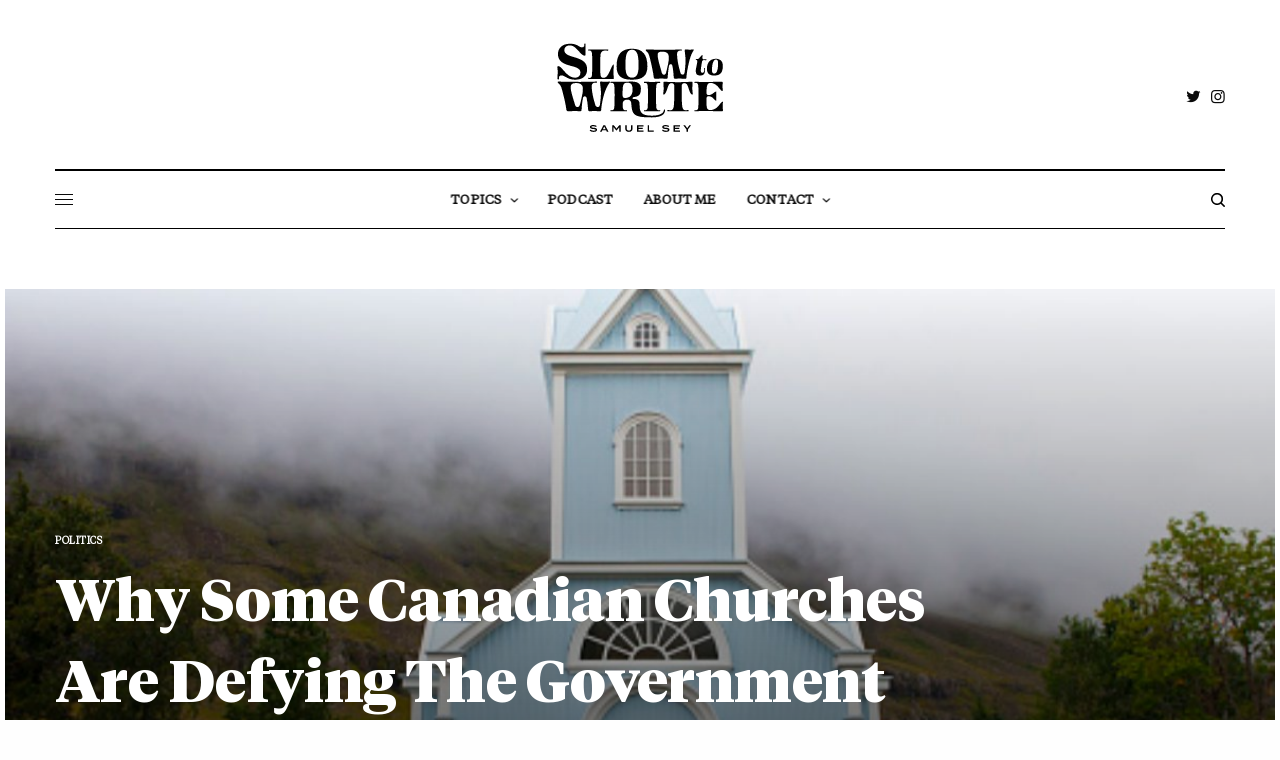

--- FILE ---
content_type: text/html; charset=UTF-8
request_url: https://slowtowrite.com/why-some-canadian-churches-are-defying-the-government/
body_size: 25225
content:
<!doctype html>
<html lang="en-US">
<head>
	<meta charset="UTF-8" />
	<meta name="viewport" content="width=device-width, initial-scale=1, maximum-scale=1, viewport-fit=cover">
	<link rel="profile" href="https://gmpg.org/xfn/11">
	<link rel="pingback" href="https://slowtowrite.com/xmlrpc.php">
	<meta name='robots' content='index, follow, max-image-preview:large, max-snippet:-1, max-video-preview:-1' />

<!-- Social Warfare v4.5.6 https://warfareplugins.com - BEGINNING OF OUTPUT -->
<meta property="og:description" content="Two months ago, days after the Alberta government ordered his church to comply with their authoritarian restrictions on corporate worship, a pastor delivered a sermon titled, “The Time Has Come”.  Unwilling to comply with an order that would prevent the church from essential elements of corporate worship, the pastor said: “the government is forbidding what">
<meta property="og:title" content="Why Some Canadian Churches Are Defying The Government">
<meta property="article_author" content="https://www.facebook.com/Slowtowrite">
<meta property="article_publisher" content="https://www.facebook.com/Slowtowrite">
<meta property="og:image" content="https://slowtowrite.com/wp-content/uploads/2021/01/Politics-and-the-Church.jpg">
<meta property="fb:app_id" content="529576650555031">
<meta property="og:type" content="article">
<meta property="og:url" content="https://slowtowrite.com/why-some-canadian-churches-are-defying-the-government/">
<meta property="og:site_name" content="Slow To Write">
<meta property="article:published_time" content="2021-01-23T16:09:39-05:00">
<meta property="article:modified_time" content="2021-04-29T14:11:19-04:00">
<meta property="og:updated_time" content="2021-04-29T14:11:19-04:00">
<meta name="twitter:title" content="Why Some Canadian Churches Are Defying The Government">
<meta name="twitter:description" content="Two months ago, days after the Alberta government ordered his church to comply with their authoritarian restrictions on corporate worship, a pastor delivered a sermon titled, “The Time Has Come”.  Unwilling to comply with an order that would prevent the church from essential elements of corporate worship, the pastor said: “the government is forbidding what">
<meta name="twitter:image" content="https://slowtowrite.com/wp-content/uploads/2021/01/Politics-and-the-Church.jpg">
<meta name="twitter:site" content="@slowtowrite">
<meta name="twitter:creator" content="@Slowtowrite">
<meta name="twitter:card" content="summary_large_image">
<style>
	@font-face {
		font-family: "sw-icon-font";
		src:url("https://slowtowrite.com/wp-content/plugins/social-warfare/assets/fonts/sw-icon-font.eot?ver=4.5.6");
		src:url("https://slowtowrite.com/wp-content/plugins/social-warfare/assets/fonts/sw-icon-font.eot?ver=4.5.6#iefix") format("embedded-opentype"),
		url("https://slowtowrite.com/wp-content/plugins/social-warfare/assets/fonts/sw-icon-font.woff?ver=4.5.6") format("woff"),
		url("https://slowtowrite.com/wp-content/plugins/social-warfare/assets/fonts/sw-icon-font.ttf?ver=4.5.6") format("truetype"),
		url("https://slowtowrite.com/wp-content/plugins/social-warfare/assets/fonts/sw-icon-font.svg?ver=4.5.6#1445203416") format("svg");
		font-weight: normal;
		font-style: normal;
		font-display:block;
	}
</style>
<!-- Social Warfare v4.5.6 https://warfareplugins.com - END OF OUTPUT -->


	<!-- This site is optimized with the Yoast SEO plugin v26.8 - https://yoast.com/product/yoast-seo-wordpress/ -->
	<title>Why Some Canadian Churches Are Defying The Government</title>
	<link rel="canonical" href="https://slowtowrite.com/why-some-canadian-churches-are-defying-the-government/" />
	<meta property="og:locale" content="en_US" />
	<meta property="og:type" content="article" />
	<meta property="og:title" content="Why Some Canadian Churches Are Defying The Government" />
	<meta property="og:description" content="Two months ago, days after the Alberta government ordered his church to comply with their authoritarian restrictions on corporate worship, a pastor delivered a sermon titled, “The Time Has Come”.&nbsp; Unwilling to comply with an order that would prevent the church from essential elements of corporate worship, the pastor said: “the government is forbidding what&hellip;" />
	<meta property="og:url" content="https://slowtowrite.com/why-some-canadian-churches-are-defying-the-government/" />
	<meta property="og:site_name" content="Slow To Write" />
	<meta property="article:publisher" content="https://www.facebook.com/slowtowrite" />
	<meta property="article:author" content="https://www.facebook.com/slowtowrite" />
	<meta property="article:published_time" content="2021-01-23T21:09:39+00:00" />
	<meta property="article:modified_time" content="2021-04-29T18:11:19+00:00" />
	<meta property="og:image" content="https://slowtowrite.com/wp-content/uploads/2021/01/Politics-and-the-Church.jpg" />
	<meta property="og:image:width" content="1200" />
	<meta property="og:image:height" content="791" />
	<meta property="og:image:type" content="image/jpeg" />
	<meta name="author" content="Samuel Sey" />
	<meta name="twitter:card" content="summary_large_image" />
	<meta name="twitter:creator" content="@slowtowrite" />
	<meta name="twitter:site" content="@slowtowrite" />
	<meta name="twitter:label1" content="Written by" />
	<meta name="twitter:data1" content="Samuel Sey" />
	<meta name="twitter:label2" content="Est. reading time" />
	<meta name="twitter:data2" content="4 minutes" />
	<script type="application/ld+json" class="yoast-schema-graph">{"@context":"https://schema.org","@graph":[{"@type":"Article","@id":"https://slowtowrite.com/why-some-canadian-churches-are-defying-the-government/#article","isPartOf":{"@id":"https://slowtowrite.com/why-some-canadian-churches-are-defying-the-government/"},"author":{"name":"Samuel Sey","@id":"https://slowtowrite.com/#/schema/person/6c3c5f8af463db66229c9febfe1a0279"},"headline":"Why Some Canadian Churches Are Defying The Government","datePublished":"2021-01-23T21:09:39+00:00","dateModified":"2021-04-29T18:11:19+00:00","mainEntityOfPage":{"@id":"https://slowtowrite.com/why-some-canadian-churches-are-defying-the-government/"},"wordCount":866,"commentCount":0,"publisher":{"@id":"https://slowtowrite.com/#/schema/person/6c3c5f8af463db66229c9febfe1a0279"},"image":{"@id":"https://slowtowrite.com/why-some-canadian-churches-are-defying-the-government/#primaryimage"},"thumbnailUrl":"https://slowtowrite.com/wp-content/uploads/2021/01/Politics-and-the-Church.jpg","keywords":["Local Churches","Politics"],"articleSection":["Politics"],"inLanguage":"en-US","potentialAction":[{"@type":"CommentAction","name":"Comment","target":["https://slowtowrite.com/why-some-canadian-churches-are-defying-the-government/#respond"]}]},{"@type":"WebPage","@id":"https://slowtowrite.com/why-some-canadian-churches-are-defying-the-government/","url":"https://slowtowrite.com/why-some-canadian-churches-are-defying-the-government/","name":"Why Some Canadian Churches Are Defying The Government","isPartOf":{"@id":"https://slowtowrite.com/#website"},"primaryImageOfPage":{"@id":"https://slowtowrite.com/why-some-canadian-churches-are-defying-the-government/#primaryimage"},"image":{"@id":"https://slowtowrite.com/why-some-canadian-churches-are-defying-the-government/#primaryimage"},"thumbnailUrl":"https://slowtowrite.com/wp-content/uploads/2021/01/Politics-and-the-Church.jpg","datePublished":"2021-01-23T21:09:39+00:00","dateModified":"2021-04-29T18:11:19+00:00","breadcrumb":{"@id":"https://slowtowrite.com/why-some-canadian-churches-are-defying-the-government/#breadcrumb"},"inLanguage":"en-US","potentialAction":[{"@type":"ReadAction","target":["https://slowtowrite.com/why-some-canadian-churches-are-defying-the-government/"]}]},{"@type":"ImageObject","inLanguage":"en-US","@id":"https://slowtowrite.com/why-some-canadian-churches-are-defying-the-government/#primaryimage","url":"https://slowtowrite.com/wp-content/uploads/2021/01/Politics-and-the-Church.jpg","contentUrl":"https://slowtowrite.com/wp-content/uploads/2021/01/Politics-and-the-Church.jpg","width":1200,"height":791},{"@type":"BreadcrumbList","@id":"https://slowtowrite.com/why-some-canadian-churches-are-defying-the-government/#breadcrumb","itemListElement":[{"@type":"ListItem","position":1,"name":"Home","item":"https://slowtowrite.com/"},{"@type":"ListItem","position":2,"name":"Why Some Canadian Churches Are Defying The Government"}]},{"@type":"WebSite","@id":"https://slowtowrite.com/#website","url":"https://slowtowrite.com/","name":"Slow To Write","description":"&quot;let every person be quick to hear, slow to speak, slow to anger.&quot;","publisher":{"@id":"https://slowtowrite.com/#/schema/person/6c3c5f8af463db66229c9febfe1a0279"},"potentialAction":[{"@type":"SearchAction","target":{"@type":"EntryPoint","urlTemplate":"https://slowtowrite.com/?s={search_term_string}"},"query-input":{"@type":"PropertyValueSpecification","valueRequired":true,"valueName":"search_term_string"}}],"inLanguage":"en-US"},{"@type":["Person","Organization"],"@id":"https://slowtowrite.com/#/schema/person/6c3c5f8af463db66229c9febfe1a0279","name":"Samuel Sey","image":{"@type":"ImageObject","inLanguage":"en-US","@id":"https://slowtowrite.com/#/schema/person/image/","url":"https://slowtowrite.com/wp-content/uploads/2020/05/Samuel-Sey.jpg","contentUrl":"https://slowtowrite.com/wp-content/uploads/2020/05/Samuel-Sey.jpg","width":864,"height":864,"caption":"Samuel Sey"},"logo":{"@id":"https://slowtowrite.com/#/schema/person/image/"},"sameAs":["https://SlowToWrite.com","https://www.facebook.com/slowtowrite","https://x.com/slowtowrite","https://twitter.com/SlowToWrite"]}]}</script>
	<!-- / Yoast SEO plugin. -->


<link rel='dns-prefetch' href='//cdn.plyr.io' />
<link rel='dns-prefetch' href='//stats.wp.com' />
<link rel='preconnect' href='//c0.wp.com' />
<link rel="alternate" title="oEmbed (JSON)" type="application/json+oembed" href="https://slowtowrite.com/wp-json/oembed/1.0/embed?url=https%3A%2F%2Fslowtowrite.com%2Fwhy-some-canadian-churches-are-defying-the-government%2F" />
<link rel="alternate" title="oEmbed (XML)" type="text/xml+oembed" href="https://slowtowrite.com/wp-json/oembed/1.0/embed?url=https%3A%2F%2Fslowtowrite.com%2Fwhy-some-canadian-churches-are-defying-the-government%2F&#038;format=xml" />
		<!-- This site uses the Google Analytics by MonsterInsights plugin v9.11.1 - Using Analytics tracking - https://www.monsterinsights.com/ -->
							<script src="//www.googletagmanager.com/gtag/js?id=G-31GHHRVHG4"  data-cfasync="false" data-wpfc-render="false" type="text/javascript" async></script>
			<script data-cfasync="false" data-wpfc-render="false" type="text/javascript">
				var mi_version = '9.11.1';
				var mi_track_user = true;
				var mi_no_track_reason = '';
								var MonsterInsightsDefaultLocations = {"page_location":"https:\/\/slowtowrite.com\/why-some-canadian-churches-are-defying-the-government\/"};
								if ( typeof MonsterInsightsPrivacyGuardFilter === 'function' ) {
					var MonsterInsightsLocations = (typeof MonsterInsightsExcludeQuery === 'object') ? MonsterInsightsPrivacyGuardFilter( MonsterInsightsExcludeQuery ) : MonsterInsightsPrivacyGuardFilter( MonsterInsightsDefaultLocations );
				} else {
					var MonsterInsightsLocations = (typeof MonsterInsightsExcludeQuery === 'object') ? MonsterInsightsExcludeQuery : MonsterInsightsDefaultLocations;
				}

								var disableStrs = [
										'ga-disable-G-31GHHRVHG4',
									];

				/* Function to detect opted out users */
				function __gtagTrackerIsOptedOut() {
					for (var index = 0; index < disableStrs.length; index++) {
						if (document.cookie.indexOf(disableStrs[index] + '=true') > -1) {
							return true;
						}
					}

					return false;
				}

				/* Disable tracking if the opt-out cookie exists. */
				if (__gtagTrackerIsOptedOut()) {
					for (var index = 0; index < disableStrs.length; index++) {
						window[disableStrs[index]] = true;
					}
				}

				/* Opt-out function */
				function __gtagTrackerOptout() {
					for (var index = 0; index < disableStrs.length; index++) {
						document.cookie = disableStrs[index] + '=true; expires=Thu, 31 Dec 2099 23:59:59 UTC; path=/';
						window[disableStrs[index]] = true;
					}
				}

				if ('undefined' === typeof gaOptout) {
					function gaOptout() {
						__gtagTrackerOptout();
					}
				}
								window.dataLayer = window.dataLayer || [];

				window.MonsterInsightsDualTracker = {
					helpers: {},
					trackers: {},
				};
				if (mi_track_user) {
					function __gtagDataLayer() {
						dataLayer.push(arguments);
					}

					function __gtagTracker(type, name, parameters) {
						if (!parameters) {
							parameters = {};
						}

						if (parameters.send_to) {
							__gtagDataLayer.apply(null, arguments);
							return;
						}

						if (type === 'event') {
														parameters.send_to = monsterinsights_frontend.v4_id;
							var hookName = name;
							if (typeof parameters['event_category'] !== 'undefined') {
								hookName = parameters['event_category'] + ':' + name;
							}

							if (typeof MonsterInsightsDualTracker.trackers[hookName] !== 'undefined') {
								MonsterInsightsDualTracker.trackers[hookName](parameters);
							} else {
								__gtagDataLayer('event', name, parameters);
							}
							
						} else {
							__gtagDataLayer.apply(null, arguments);
						}
					}

					__gtagTracker('js', new Date());
					__gtagTracker('set', {
						'developer_id.dZGIzZG': true,
											});
					if ( MonsterInsightsLocations.page_location ) {
						__gtagTracker('set', MonsterInsightsLocations);
					}
										__gtagTracker('config', 'G-31GHHRVHG4', {"forceSSL":"true","link_attribution":"true"} );
										window.gtag = __gtagTracker;										(function () {
						/* https://developers.google.com/analytics/devguides/collection/analyticsjs/ */
						/* ga and __gaTracker compatibility shim. */
						var noopfn = function () {
							return null;
						};
						var newtracker = function () {
							return new Tracker();
						};
						var Tracker = function () {
							return null;
						};
						var p = Tracker.prototype;
						p.get = noopfn;
						p.set = noopfn;
						p.send = function () {
							var args = Array.prototype.slice.call(arguments);
							args.unshift('send');
							__gaTracker.apply(null, args);
						};
						var __gaTracker = function () {
							var len = arguments.length;
							if (len === 0) {
								return;
							}
							var f = arguments[len - 1];
							if (typeof f !== 'object' || f === null || typeof f.hitCallback !== 'function') {
								if ('send' === arguments[0]) {
									var hitConverted, hitObject = false, action;
									if ('event' === arguments[1]) {
										if ('undefined' !== typeof arguments[3]) {
											hitObject = {
												'eventAction': arguments[3],
												'eventCategory': arguments[2],
												'eventLabel': arguments[4],
												'value': arguments[5] ? arguments[5] : 1,
											}
										}
									}
									if ('pageview' === arguments[1]) {
										if ('undefined' !== typeof arguments[2]) {
											hitObject = {
												'eventAction': 'page_view',
												'page_path': arguments[2],
											}
										}
									}
									if (typeof arguments[2] === 'object') {
										hitObject = arguments[2];
									}
									if (typeof arguments[5] === 'object') {
										Object.assign(hitObject, arguments[5]);
									}
									if ('undefined' !== typeof arguments[1].hitType) {
										hitObject = arguments[1];
										if ('pageview' === hitObject.hitType) {
											hitObject.eventAction = 'page_view';
										}
									}
									if (hitObject) {
										action = 'timing' === arguments[1].hitType ? 'timing_complete' : hitObject.eventAction;
										hitConverted = mapArgs(hitObject);
										__gtagTracker('event', action, hitConverted);
									}
								}
								return;
							}

							function mapArgs(args) {
								var arg, hit = {};
								var gaMap = {
									'eventCategory': 'event_category',
									'eventAction': 'event_action',
									'eventLabel': 'event_label',
									'eventValue': 'event_value',
									'nonInteraction': 'non_interaction',
									'timingCategory': 'event_category',
									'timingVar': 'name',
									'timingValue': 'value',
									'timingLabel': 'event_label',
									'page': 'page_path',
									'location': 'page_location',
									'title': 'page_title',
									'referrer' : 'page_referrer',
								};
								for (arg in args) {
																		if (!(!args.hasOwnProperty(arg) || !gaMap.hasOwnProperty(arg))) {
										hit[gaMap[arg]] = args[arg];
									} else {
										hit[arg] = args[arg];
									}
								}
								return hit;
							}

							try {
								f.hitCallback();
							} catch (ex) {
							}
						};
						__gaTracker.create = newtracker;
						__gaTracker.getByName = newtracker;
						__gaTracker.getAll = function () {
							return [];
						};
						__gaTracker.remove = noopfn;
						__gaTracker.loaded = true;
						window['__gaTracker'] = __gaTracker;
					})();
									} else {
										console.log("");
					(function () {
						function __gtagTracker() {
							return null;
						}

						window['__gtagTracker'] = __gtagTracker;
						window['gtag'] = __gtagTracker;
					})();
									}
			</script>
							<!-- / Google Analytics by MonsterInsights -->
		<style id='wp-img-auto-sizes-contain-inline-css' type='text/css'>
img:is([sizes=auto i],[sizes^="auto," i]){contain-intrinsic-size:3000px 1500px}
/*# sourceURL=wp-img-auto-sizes-contain-inline-css */
</style>

<style id='wp-emoji-styles-inline-css' type='text/css'>

	img.wp-smiley, img.emoji {
		display: inline !important;
		border: none !important;
		box-shadow: none !important;
		height: 1em !important;
		width: 1em !important;
		margin: 0 0.07em !important;
		vertical-align: -0.1em !important;
		background: none !important;
		padding: 0 !important;
	}
/*# sourceURL=wp-emoji-styles-inline-css */
</style>
<link rel='stylesheet' id='wp-block-library-css' href='https://c0.wp.com/c/6.9/wp-includes/css/dist/block-library/style.min.css' type='text/css' media='all' />
<style id='global-styles-inline-css' type='text/css'>
:root{--wp--preset--aspect-ratio--square: 1;--wp--preset--aspect-ratio--4-3: 4/3;--wp--preset--aspect-ratio--3-4: 3/4;--wp--preset--aspect-ratio--3-2: 3/2;--wp--preset--aspect-ratio--2-3: 2/3;--wp--preset--aspect-ratio--16-9: 16/9;--wp--preset--aspect-ratio--9-16: 9/16;--wp--preset--color--black: #000000;--wp--preset--color--cyan-bluish-gray: #abb8c3;--wp--preset--color--white: #ffffff;--wp--preset--color--pale-pink: #f78da7;--wp--preset--color--vivid-red: #cf2e2e;--wp--preset--color--luminous-vivid-orange: #ff6900;--wp--preset--color--luminous-vivid-amber: #fcb900;--wp--preset--color--light-green-cyan: #7bdcb5;--wp--preset--color--vivid-green-cyan: #00d084;--wp--preset--color--pale-cyan-blue: #8ed1fc;--wp--preset--color--vivid-cyan-blue: #0693e3;--wp--preset--color--vivid-purple: #9b51e0;--wp--preset--color--thb-accent: #c5ad90;--wp--preset--gradient--vivid-cyan-blue-to-vivid-purple: linear-gradient(135deg,rgb(6,147,227) 0%,rgb(155,81,224) 100%);--wp--preset--gradient--light-green-cyan-to-vivid-green-cyan: linear-gradient(135deg,rgb(122,220,180) 0%,rgb(0,208,130) 100%);--wp--preset--gradient--luminous-vivid-amber-to-luminous-vivid-orange: linear-gradient(135deg,rgb(252,185,0) 0%,rgb(255,105,0) 100%);--wp--preset--gradient--luminous-vivid-orange-to-vivid-red: linear-gradient(135deg,rgb(255,105,0) 0%,rgb(207,46,46) 100%);--wp--preset--gradient--very-light-gray-to-cyan-bluish-gray: linear-gradient(135deg,rgb(238,238,238) 0%,rgb(169,184,195) 100%);--wp--preset--gradient--cool-to-warm-spectrum: linear-gradient(135deg,rgb(74,234,220) 0%,rgb(151,120,209) 20%,rgb(207,42,186) 40%,rgb(238,44,130) 60%,rgb(251,105,98) 80%,rgb(254,248,76) 100%);--wp--preset--gradient--blush-light-purple: linear-gradient(135deg,rgb(255,206,236) 0%,rgb(152,150,240) 100%);--wp--preset--gradient--blush-bordeaux: linear-gradient(135deg,rgb(254,205,165) 0%,rgb(254,45,45) 50%,rgb(107,0,62) 100%);--wp--preset--gradient--luminous-dusk: linear-gradient(135deg,rgb(255,203,112) 0%,rgb(199,81,192) 50%,rgb(65,88,208) 100%);--wp--preset--gradient--pale-ocean: linear-gradient(135deg,rgb(255,245,203) 0%,rgb(182,227,212) 50%,rgb(51,167,181) 100%);--wp--preset--gradient--electric-grass: linear-gradient(135deg,rgb(202,248,128) 0%,rgb(113,206,126) 100%);--wp--preset--gradient--midnight: linear-gradient(135deg,rgb(2,3,129) 0%,rgb(40,116,252) 100%);--wp--preset--font-size--small: 13px;--wp--preset--font-size--medium: 20px;--wp--preset--font-size--large: 36px;--wp--preset--font-size--x-large: 42px;--wp--preset--font-family--tiemposheadline-bold: tiemposheadline-bold;--wp--preset--font-family--tiemposheadline-blac: tiemposheadline-blac;--wp--preset--font-family--tiemposheadline-ligh: tiemposheadline-ligh;--wp--preset--font-family--tiempostext-regular: tiempostext-regular;--wp--preset--font-family--tiemposheadline-med: tiemposheadline-med;--wp--preset--font-family--tiempos-italic: tiempos-italic;--wp--preset--spacing--20: 0.44rem;--wp--preset--spacing--30: 0.67rem;--wp--preset--spacing--40: 1rem;--wp--preset--spacing--50: 1.5rem;--wp--preset--spacing--60: 2.25rem;--wp--preset--spacing--70: 3.38rem;--wp--preset--spacing--80: 5.06rem;--wp--preset--shadow--natural: 6px 6px 9px rgba(0, 0, 0, 0.2);--wp--preset--shadow--deep: 12px 12px 50px rgba(0, 0, 0, 0.4);--wp--preset--shadow--sharp: 6px 6px 0px rgba(0, 0, 0, 0.2);--wp--preset--shadow--outlined: 6px 6px 0px -3px rgb(255, 255, 255), 6px 6px rgb(0, 0, 0);--wp--preset--shadow--crisp: 6px 6px 0px rgb(0, 0, 0);}:where(body) { margin: 0; }.wp-site-blocks > .alignleft { float: left; margin-right: 2em; }.wp-site-blocks > .alignright { float: right; margin-left: 2em; }.wp-site-blocks > .aligncenter { justify-content: center; margin-left: auto; margin-right: auto; }:where(.is-layout-flex){gap: 0.5em;}:where(.is-layout-grid){gap: 0.5em;}.is-layout-flow > .alignleft{float: left;margin-inline-start: 0;margin-inline-end: 2em;}.is-layout-flow > .alignright{float: right;margin-inline-start: 2em;margin-inline-end: 0;}.is-layout-flow > .aligncenter{margin-left: auto !important;margin-right: auto !important;}.is-layout-constrained > .alignleft{float: left;margin-inline-start: 0;margin-inline-end: 2em;}.is-layout-constrained > .alignright{float: right;margin-inline-start: 2em;margin-inline-end: 0;}.is-layout-constrained > .aligncenter{margin-left: auto !important;margin-right: auto !important;}.is-layout-constrained > :where(:not(.alignleft):not(.alignright):not(.alignfull)){margin-left: auto !important;margin-right: auto !important;}body .is-layout-flex{display: flex;}.is-layout-flex{flex-wrap: wrap;align-items: center;}.is-layout-flex > :is(*, div){margin: 0;}body .is-layout-grid{display: grid;}.is-layout-grid > :is(*, div){margin: 0;}body{padding-top: 0px;padding-right: 0px;padding-bottom: 0px;padding-left: 0px;}a:where(:not(.wp-element-button)){text-decoration: underline;}:root :where(.wp-element-button, .wp-block-button__link){background-color: #32373c;border-width: 0;color: #fff;font-family: inherit;font-size: inherit;font-style: inherit;font-weight: inherit;letter-spacing: inherit;line-height: inherit;padding-top: calc(0.667em + 2px);padding-right: calc(1.333em + 2px);padding-bottom: calc(0.667em + 2px);padding-left: calc(1.333em + 2px);text-decoration: none;text-transform: inherit;}.has-black-color{color: var(--wp--preset--color--black) !important;}.has-cyan-bluish-gray-color{color: var(--wp--preset--color--cyan-bluish-gray) !important;}.has-white-color{color: var(--wp--preset--color--white) !important;}.has-pale-pink-color{color: var(--wp--preset--color--pale-pink) !important;}.has-vivid-red-color{color: var(--wp--preset--color--vivid-red) !important;}.has-luminous-vivid-orange-color{color: var(--wp--preset--color--luminous-vivid-orange) !important;}.has-luminous-vivid-amber-color{color: var(--wp--preset--color--luminous-vivid-amber) !important;}.has-light-green-cyan-color{color: var(--wp--preset--color--light-green-cyan) !important;}.has-vivid-green-cyan-color{color: var(--wp--preset--color--vivid-green-cyan) !important;}.has-pale-cyan-blue-color{color: var(--wp--preset--color--pale-cyan-blue) !important;}.has-vivid-cyan-blue-color{color: var(--wp--preset--color--vivid-cyan-blue) !important;}.has-vivid-purple-color{color: var(--wp--preset--color--vivid-purple) !important;}.has-thb-accent-color{color: var(--wp--preset--color--thb-accent) !important;}.has-black-background-color{background-color: var(--wp--preset--color--black) !important;}.has-cyan-bluish-gray-background-color{background-color: var(--wp--preset--color--cyan-bluish-gray) !important;}.has-white-background-color{background-color: var(--wp--preset--color--white) !important;}.has-pale-pink-background-color{background-color: var(--wp--preset--color--pale-pink) !important;}.has-vivid-red-background-color{background-color: var(--wp--preset--color--vivid-red) !important;}.has-luminous-vivid-orange-background-color{background-color: var(--wp--preset--color--luminous-vivid-orange) !important;}.has-luminous-vivid-amber-background-color{background-color: var(--wp--preset--color--luminous-vivid-amber) !important;}.has-light-green-cyan-background-color{background-color: var(--wp--preset--color--light-green-cyan) !important;}.has-vivid-green-cyan-background-color{background-color: var(--wp--preset--color--vivid-green-cyan) !important;}.has-pale-cyan-blue-background-color{background-color: var(--wp--preset--color--pale-cyan-blue) !important;}.has-vivid-cyan-blue-background-color{background-color: var(--wp--preset--color--vivid-cyan-blue) !important;}.has-vivid-purple-background-color{background-color: var(--wp--preset--color--vivid-purple) !important;}.has-thb-accent-background-color{background-color: var(--wp--preset--color--thb-accent) !important;}.has-black-border-color{border-color: var(--wp--preset--color--black) !important;}.has-cyan-bluish-gray-border-color{border-color: var(--wp--preset--color--cyan-bluish-gray) !important;}.has-white-border-color{border-color: var(--wp--preset--color--white) !important;}.has-pale-pink-border-color{border-color: var(--wp--preset--color--pale-pink) !important;}.has-vivid-red-border-color{border-color: var(--wp--preset--color--vivid-red) !important;}.has-luminous-vivid-orange-border-color{border-color: var(--wp--preset--color--luminous-vivid-orange) !important;}.has-luminous-vivid-amber-border-color{border-color: var(--wp--preset--color--luminous-vivid-amber) !important;}.has-light-green-cyan-border-color{border-color: var(--wp--preset--color--light-green-cyan) !important;}.has-vivid-green-cyan-border-color{border-color: var(--wp--preset--color--vivid-green-cyan) !important;}.has-pale-cyan-blue-border-color{border-color: var(--wp--preset--color--pale-cyan-blue) !important;}.has-vivid-cyan-blue-border-color{border-color: var(--wp--preset--color--vivid-cyan-blue) !important;}.has-vivid-purple-border-color{border-color: var(--wp--preset--color--vivid-purple) !important;}.has-thb-accent-border-color{border-color: var(--wp--preset--color--thb-accent) !important;}.has-vivid-cyan-blue-to-vivid-purple-gradient-background{background: var(--wp--preset--gradient--vivid-cyan-blue-to-vivid-purple) !important;}.has-light-green-cyan-to-vivid-green-cyan-gradient-background{background: var(--wp--preset--gradient--light-green-cyan-to-vivid-green-cyan) !important;}.has-luminous-vivid-amber-to-luminous-vivid-orange-gradient-background{background: var(--wp--preset--gradient--luminous-vivid-amber-to-luminous-vivid-orange) !important;}.has-luminous-vivid-orange-to-vivid-red-gradient-background{background: var(--wp--preset--gradient--luminous-vivid-orange-to-vivid-red) !important;}.has-very-light-gray-to-cyan-bluish-gray-gradient-background{background: var(--wp--preset--gradient--very-light-gray-to-cyan-bluish-gray) !important;}.has-cool-to-warm-spectrum-gradient-background{background: var(--wp--preset--gradient--cool-to-warm-spectrum) !important;}.has-blush-light-purple-gradient-background{background: var(--wp--preset--gradient--blush-light-purple) !important;}.has-blush-bordeaux-gradient-background{background: var(--wp--preset--gradient--blush-bordeaux) !important;}.has-luminous-dusk-gradient-background{background: var(--wp--preset--gradient--luminous-dusk) !important;}.has-pale-ocean-gradient-background{background: var(--wp--preset--gradient--pale-ocean) !important;}.has-electric-grass-gradient-background{background: var(--wp--preset--gradient--electric-grass) !important;}.has-midnight-gradient-background{background: var(--wp--preset--gradient--midnight) !important;}.has-small-font-size{font-size: var(--wp--preset--font-size--small) !important;}.has-medium-font-size{font-size: var(--wp--preset--font-size--medium) !important;}.has-large-font-size{font-size: var(--wp--preset--font-size--large) !important;}.has-x-large-font-size{font-size: var(--wp--preset--font-size--x-large) !important;}.has-tiemposheadline-bold-font-family{font-family: var(--wp--preset--font-family--tiemposheadline-bold) !important;}.has-tiemposheadline-blac-font-family{font-family: var(--wp--preset--font-family--tiemposheadline-blac) !important;}.has-tiemposheadline-ligh-font-family{font-family: var(--wp--preset--font-family--tiemposheadline-ligh) !important;}.has-tiempostext-regular-font-family{font-family: var(--wp--preset--font-family--tiempostext-regular) !important;}.has-tiemposheadline-med-font-family{font-family: var(--wp--preset--font-family--tiemposheadline-med) !important;}.has-tiempos-italic-font-family{font-family: var(--wp--preset--font-family--tiempos-italic) !important;}
/*# sourceURL=global-styles-inline-css */
</style>

<link rel='stylesheet' id='sfly-tbgrdr-css-css' href='https://slowtowrite.com/wp-content/plugins/thumbnail-grid/css/thumbnailgrid.css?ver=e52c74f431febab7a76a6df47cd456e1' type='text/css' media='all' />
<link rel='stylesheet' id='uaf_client_css-css' href='https://slowtowrite.com/wp-content/uploads/useanyfont/uaf.css?ver=1764336241' type='text/css' media='all' />
<link rel='stylesheet' id='social_warfare-css' href='https://slowtowrite.com/wp-content/plugins/social-warfare/assets/css/style.min.css?ver=4.5.6' type='text/css' media='all' />
<link rel='stylesheet' id='thb-app-css' href='https://slowtowrite.com/wp-content/themes/theissue/assets/css/app.css?ver=1.6.9' type='text/css' media='all' />
<link rel='stylesheet' id='thb-post-detail-css' href='https://slowtowrite.com/wp-content/themes/theissue/assets/css/app-post-detail.css?ver=1.6.9' type='text/css' media='all' />
<style id='thb-post-detail-inline-css' type='text/css'>
body,h1, .h1, h2, .h2, h3, .h3, h4, .h4, h5, .h5, h6, .h6,.thb-lightbox-button .thb-lightbox-text,.post .post-category,.post.thumbnail-seealso .thb-seealso-text,.thb-entry-footer,.smart-list .smart-list-title .smart-list-count,.smart-list .thb-smart-list-content .smart-list-count,.thb-carousel.bottom-arrows .slick-bottom-arrows,.thb-hotspot-container,.thb-pin-it-container .thb-pin-it,label,input[type="text"],input[type="password"],input[type="date"],input[type="datetime"],input[type="email"],input[type="number"],input[type="search"],input[type="tel"],input[type="time"],input[type="url"],textarea,.testimonial-author,.thb-article-sponsors,input[type="submit"],submit,.button,.btn,.btn-block,.btn-text,.post .post-gallery .thb-post-icon,.post .thb-post-bottom,.woocommerce-MyAccount-navigation,.featured_image_credit,.widget .thb-widget-title,.thb-readmore .thb-readmore-title,.widget.thb_widget_instagram .thb-instagram-header,.widget.thb_widget_instagram .thb-instagram-footer,.thb-instagram-row figure .instagram-link,.widget.thb_widget_top_reviews .post .widget-review-title-holder .thb-widget-score,.thb-instagram-row figure,.widget.thb_widget_top_categories .thb-widget-category-link .thb-widget-category-name,.widget.thb_widget_twitter .thb-twitter-user,.widget.thb_widget_twitter .thb-tweet .thb-tweet-time,.widget.thb_widget_twitter .thb-tweet .thb-tweet-actions,.thb-social-links-container,.login-page-form,.woocommerce .woocommerce-form-login .lost_password,.woocommerce-message, .woocommerce-error, .woocommerce-notice, .woocommerce-info,.woocommerce-success,.select2,.woocommerce-MyAccount-content legend,.shop_table,.thb-lightbox-button .thb-lightbox-thumbs,.post.thumbnail-style6 .post-gallery .now-playing,.widget.thb_widget_top_reviews .post .widget-review-title-holder .thb-widget-score strong,.post.thumbnail-style8 .thumb_large_count,.post.thumbnail-style4 .thumb_count,.post .thb-read-more {}.post-title h1,.post-title h2,.post-title h3,.post-title h4,.post-title h5,.post-title h6 {}.post-content,.post-excerpt,.thb-article-subscribe p,.thb-article-author p,.commentlist .comment p, .commentlist .review p,.thb-executive-summary,.thb-newsletter-form p,.search-title p,.thb-product-detail .product-information .woocommerce-product-details__short-description,.widget:not(.woocommerce) p,.thb-author-info .thb-author-page-description p,.wpb_text_column,.no-vc,.woocommerce-tabs .wc-tab,.woocommerce-tabs .wc-tab p:not(.stars),.thb-pricing-table .pricing-container .pricing-description,.content404 p,.subfooter p {}.thb-full-menu {}.thb-mobile-menu,.thb-secondary-menu {}.thb-dropcap-on .post-detail .post-content>p:first-of-type:first-letter,.thb-dropcap-on .post-detail .post-content>.row:first-of-type .columns:first-of-type .wpb_text_column:first-of-type .wpb_wrapper>p:first-of-type:first-letter {}.widget.style1 .thb-widget-title,.widget.style2 .thb-widget-title,.widget.style3 .thb-widget-title {}em {}label {}input[type="submit"],submit,.button,.btn,.btn-block,.btn-text {}.article-container .post-content,.article-container .post-content p:not(.wp-block-cover-text) {font-weight:400;font-size:16px;}.post .post-category {font-weight:700;font-size:10px;}.post-detail .thb-executive-summary li {}.post .post-excerpt {}.thb-full-menu>li>a:not(.logolink) {font-weight:600;font-size:13px;letter-spacing:0.02em !important;}.thb-full-menu li .sub-menu li a {}.thb-mobile-menu>li>a {}.thb-mobile-menu .sub-menu a {}.thb-secondary-menu a {}#mobile-menu .menu-footer {}#mobile-menu .thb-social-links-container .thb-social-link-wrap .thb-social-link .thb-social-icon-container {}.widget .thb-widget-title,.widget.style2 .thb-widget-title,.widget.style3 .thb-widget-title{}.footer .widget .thb-widget-title,.footer .widget.style2 .thb-widget-title,.footer .widget.style3 .thb-widget-title {}.footer .widget,.footer .widget p {}.subfooter .thb-full-menu>li>a:not(.logolink) {}.subfooter p {}.subfooter .thb-social-links-container.thb-social-horizontal .thb-social-link-wrap .thb-social-icon-container,.subfooter.style6 .thb-social-links-container.thb-social-horizontal .thb-social-link-wrap .thb-social-icon-container {}#scroll_to_top {}.search-title p {}@media screen and (min-width:1024px) {h1,.h1 {font-weight:bold;font-size:58px;letter-spacing:-0.01em !important;}}h1,.h1 {}@media screen and (min-width:1024px) {h2 {}}h2 {}@media screen and (min-width:1024px) {h3 {}}h3 {}@media screen and (min-width:1024px) {h4 {}}h4 {}@media screen and (min-width:1024px) {h5 {}}h5 {}h6 {letter-spacing:0.01em !important;}.logo-holder .logolink .logoimg {max-height:100px;}.logo-holder .logolink .logoimg[src$=".svg"] {max-height:100%;height:100px;}@media screen and (max-width:1023px) {.header.header-mobile .logo-holder .logolink .logoimg {max-height:px;}.header.header-mobile .logo-holder .logolink .logoimg[src$=".svg"] {max-height:100%;height:px;}}.header.fixed:not(.header-mobile) .logo-holder .logolink .logoimg {max-height:100px;}.header.fixed:not(.header-mobile) .logo-holder .logolink .logoimg {max-height:100%;height:100px;}#mobile-menu .logolink .logoimg {max-height:32px;}#mobile-menu .logolink .logoimg {max-height:100%;height:32px;}.header:not(.fixed):not(.header-mobile):not(.style1) {padding-top:25px;}.header.style1 .header-logo-row {padding-top:25px;}.header:not(.header-mobile):not(.fixed) .logo-holder {padding-top:14px;padding-bottom:30px;}a:hover,h1 small, h2 small, h3 small, h4 small, h5 small, h6 small,h1 small a, h2 small a, h3 small a, h4 small a, h5 small a, h6 small a,.secondary-area .thb-follow-holder .sub-menu .subscribe_part .thb-newsletter-form h4,.secondary-area .thb-follow-holder .sub-menu .subscribe_part .thb-newsletter-form .newsletter-form .btn:hover,.thb-full-menu.thb-standard > li.current-menu-item:not(.has-hash) > a,.thb-full-menu > li > a:not(.logolink)[data-filter].active,.thb-dropdown-color-dark .thb-full-menu .sub-menu li a:hover,#mobile-menu.dark .thb-mobile-menu > li > a:hover,#mobile-menu.dark .sub-menu a:hover,#mobile-menu.dark .thb-secondary-menu a:hover,.thb-secondary-menu a:hover,.post .thb-read-more:hover,.post:not(.white-post-content) .thb-post-bottom.sponsored-bottom ul li,.post:not(.white-post-content) .thb-post-bottom .post-share:hover,.thb-dropcap-on .post-detail .post-content>p:first-of-type:first-letter,.thb-dropcap-on .post-detail .post-content>.row:first-of-type .columns:first-of-type .wpb_text_column:first-of-type .wpb_wrapper>p:first-of-type:first-letter,.post-detail .thb-executive-summary li:before,.thb-readmore p a,input[type="submit"].white:hover,.button.white:hover,.btn.white:hover,input[type="submit"].style2.accent,.button.style2.accent,.btn.style2.accent,.search-title h1 strong,.thb-author-page-meta a:hover,.widget.thb_widget_top_reviews .post .widget-review-title-holder .thb-widget-score strong,.thb-autotype .thb-autotype-entry,.thb_location_container.row .thb_location h5,.thb-page-menu li:hover a, .thb-page-menu li.current_page_item a,.thb-tabs.style3 .vc_tta-panel-heading h4 a:hover,.thb-tabs.style3 .vc_tta-panel-heading h4 a.active,.thb-tabs.style4 .vc_tta-panel-heading h4 a:hover,.thb-tabs.style4 .vc_tta-panel-heading h4 a.active,.thb-iconbox.top.type5 .iconbox-content .thb-read-more,.thb-testimonials.style7 .testimonial-author cite,.thb-testimonials.style7 .testimonial-author span,.thb-article-reactions .row .columns .thb-reaction.active .thb-reaction-count,.thb-article-sponsors .sponsored-by,.thb-cookie-bar .thb-cookie-text a,.thb-pricing-table.style2 .pricing-container .thb_pricing_head .thb-price,.thb-hotspot-container .product-hotspots .product-title .hotspots-buynow,.plyr--full-ui input[type=range],.woocommerce-checkout-payment .wc_payment_methods .wc_payment_method.payment_method_paypal .about_paypal,.has-thb-accent-color,.wp-block-button .wp-block-button__link.has-thb-accent-color {color:#c5ad90;}.columns.thb-light-column .thb-newsletter-form .btn:hover,.secondary-area .thb-trending-holder .thb-full-menu li.menu-item-has-children .sub-menu .thb-trending .thb-trending-tabs a.active,.thb-full-menu.thb-line-marker > li > a:before,#mobile-menu.dark .widget.thb_widget_subscribe .btn:hover,.post .thb-read-more:after,.post.style4 .post-gallery:after,.post.style5 .post-inner-content,.post.style13 .post-gallery:after,.smart-list .smart-list-title .smart-list-count,.smart-list.smart-list-v3 .thb-smart-list-nav .arrow:not(.disabled):hover,.thb-custom-checkbox input[type="checkbox"]:checked + label:before,input[type="submit"]:not(.white):not(.grey):not(.style2):not(.white):not(.add_to_cart_button):not(.accent):hover,.button:not(.white):not(.grey):not(.style2):not(.white):not(.add_to_cart_button):not(.accent):hover,.btn:not(.white):not(.grey):not(.style2):not(.white):not(.add_to_cart_button):not(.accent):hover,input[type="submit"].grey:hover,.button.grey:hover,.btn.grey:hover,input[type="submit"].accent, input[type="submit"].checkout,.button.accent,.button.checkout,.btn.accent,.btn.checkout,input[type="submit"].style2.accent:hover,.button.style2.accent:hover,.btn.style2.accent:hover,.btn-text.style3 .circle-btn,.widget.thb_widget_top_categories .thb-widget-category-link:hover .thb-widget-category-name,.thb-progressbar .thb-progress span,.thb-page-menu.style1 li:hover a, .thb-page-menu.style1 li.current_page_item a,.thb-client-row.thb-opacity.with-accent .thb-client:hover,.thb-client-row .style4 .accent-color,.thb-tabs.style1 .vc_tta-panel-heading h4 a:before,.thb-testimonials.style7 .thb-carousel .slick-dots .select,.thb-categorylinks.style2 a:after,.thb-category-card:hover,.thb-hotspot-container .thb-hotspot.pin-accent,.pagination ul .page-numbers.current, .pagination ul .page-numbers:not(.dots):hover,.pagination .nav-links .page-numbers.current,.pagination .nav-links .page-numbers:not(.dots):hover,.woocommerce-pagination ul .page-numbers.current,.woocommerce-pagination ul .page-numbers:not(.dots):hover,.woocommerce-pagination .nav-links .page-numbers.current,.woocommerce-pagination .nav-links .page-numbers:not(.dots):hover,.plyr__control--overlaid,.plyr--video .plyr__control.plyr__tab-focus, .plyr--video .plyr__control:hover, .plyr--video .plyr__control[aria-expanded=true],.badge.onsale,.demo_store,.products .product .product_after_title .button:hover:after,.woocommerce-MyAccount-navigation ul li:hover a, .woocommerce-MyAccount-navigation ul li.is-active a,.has-thb-accent-background-color,.wp-block-button .wp-block-button__link.has-thb-accent-background-color {background-color:#c5ad90;}.thb-dark-mode-on .btn.grey:hover,.thb-dark-mode-on .thb-pricing-table.style2 .pricing-container .btn:hover,.thb-dark-mode-on .woocommerce-checkout-payment .wc_payment_methods+.place-order .button:hover {background-color:#c5ad90;}input[type="submit"].accent:hover, input[type="submit"].checkout:hover,.button.accent:hover,.button.checkout:hover,.btn.accent:hover,.btn.checkout:hover {background-color:#b19c82;}.post-detail .post-split-title-container,.thb-article-reactions .row .columns .thb-reaction.active .thb-reaction-image,.secondary-area .thb-follow-holder .sub-menu .subscribe_part {background-color:rgba(197,173,144, 0.05) !important;}.post.style6.style6-bg .post-inner-content {background-color:rgba(197,173,144, 0.15);}.thb-lightbox-button:hover {background-color:rgba(197,173,144, 0.05);}.thb-tabs.style3 .vc_tta-panel-heading h4 a:before {background-color:rgba(197,173,144, 0.4);}.secondary-area .thb-trending-holder .thb-full-menu li.menu-item-has-children .sub-menu .thb-trending .thb-trending-tabs a.active,.post .post-title a:hover > span,.post.sticky .post-title a>span,.thb-lightbox-button:hover,.thb-custom-checkbox label:before,input[type="submit"].style2.accent,.button.style2.accent,.btn.style2.accent,.thb-page-menu.style1 li:hover a, .thb-page-menu.style1 li.current_page_item a,.thb-client-row.has-border.thb-opacity.with-accent .thb-client:hover,.thb-iconbox.top.type5,.thb-article-reactions .row .columns .thb-reaction:hover .thb-reaction-image,.thb-article-reactions .row .columns .thb-reaction.active .thb-reaction-image,.pagination ul .page-numbers.current, .pagination ul .page-numbers:not(.dots):hover,.pagination .nav-links .page-numbers.current,.pagination .nav-links .page-numbers:not(.dots):hover,.woocommerce-pagination ul .page-numbers.current,.woocommerce-pagination ul .page-numbers:not(.dots):hover,.woocommerce-pagination .nav-links .page-numbers.current,.woocommerce-pagination .nav-links .page-numbers:not(.dots):hover,.woocommerce-MyAccount-navigation ul li:hover a, .woocommerce-MyAccount-navigation ul li.is-active a {border-color:#c5ad90;}.thb-page-menu.style1 li:hover + li a, .thb-page-menu.style1 li.current_page_item + li a,.woocommerce-MyAccount-navigation ul li:hover + li a, .woocommerce-MyAccount-navigation ul li.is-active + li a {border-top-color:#c5ad90;}.text-underline-style:after, .post-detail .post-content > p > a:after, .post-detail .post-content>ul:not([class])>li>a:after, .post-detail .post-content>ol:not([class])>li>a:after, .wpb_text_column p > a:after, .smart-list .thb-smart-list-content p > a:after, .post-gallery-content .thb-content-row .columns.image-text p>a:after {border-bottom-color:#c5ad90;}.secondary-area .thb-trending-holder .thb-full-menu li.menu-item-has-children .sub-menu .thb-trending .thb-trending-tabs a.active + a {border-left-color:#c5ad90;}.header.fixed .thb-reading-indicator .thb-indicator .indicator-hover,.header.fixed .thb-reading-indicator .thb-indicator .indicator-arrow,.commentlist .comment .reply a:hover svg path,.commentlist .review .reply a:hover svg path,.btn-text.style4 .arrow svg:first-child,.thb-iconbox.top.type5 .iconbox-content .thb-read-more svg,.thb-iconbox.top.type5 .iconbox-content .thb-read-more svg .bar,.thb-article-review.style2 .thb-article-figure .thb-average .thb-hexagon path {fill:#c5ad90;}@media screen and (-ms-high-contrast:active), (-ms-high-contrast:none) {.header.fixed .thb-reading-indicator:hover .thb-indicator .indicator-hover {fill:#c5ad90;}}.header.fixed .thb-reading-indicator .thb-indicator .indicator-fill {stroke:#c5ad90;}.thb-tabs.style2 .vc_tta-panel-heading h4 a.active {-moz-box-shadow:inset 0 -3px 0 #c5ad90, 0 1px 0 #c5ad90;-webkit-box-shadow:inset 0 -3px 0 #c5ad90, 0 1px 0 #c5ad90;box-shadow:inset 0 -3px 0 #c5ad90, 0 1px 0 #c5ad90;}.post:not(.post-white-title):not(.featured-style):not(.white-post-content) .post-category a { color:#c5ad90 !important; }.page-id-1517 #wrapper div[role="main"],.postid-1517 #wrapper div[role="main"] {}#mobile-menu {background-color: !important;background-image:url(https://slowtowrite.com/wp-content/uploads/2021/04/mobile_bg-1b.jpg) !important;background-repeat:no-repeat !important;}.thb-full-menu .sub-menu,.thb-dropdown-color-dark .thb-full-menu .sub-menu {background-color:#fcfaf9 !important;}.subfooter {background-color:#fff6f6 !important;}.subfooter .footer-logo-holder .logoimg {max-height:22px;}.header:not(.fixed) .thb-navbar {border-top:2px solid black;border-bottom:1px solid black;}@media screen and (max-width:768px) {.fixed_background { background-attachment:scroll !important; }}
/*# sourceURL=thb-post-detail-inline-css */
</style>
<link rel='stylesheet' id='thb-style-css' href='https://slowtowrite.com/wp-content/themes/theissue/style.css?ver=1.6.9' type='text/css' media='all' />
<link rel='stylesheet' id='thb-self-hosted-1-css' href='https://slowtowrite.com/fonts/stylesheet.css?ver=1.6.9' type='text/css' media='all' />
<link rel='stylesheet' id='wp-block-paragraph-css' href='https://c0.wp.com/c/6.9/wp-includes/blocks/paragraph/style.min.css' type='text/css' media='all' />
<script type="text/javascript" src="https://slowtowrite.com/wp-content/plugins/google-analytics-for-wordpress/assets/js/frontend-gtag.min.js?ver=9.11.1" id="monsterinsights-frontend-script-js" async="async" data-wp-strategy="async"></script>
<script data-cfasync="false" data-wpfc-render="false" type="text/javascript" id='monsterinsights-frontend-script-js-extra'>/* <![CDATA[ */
var monsterinsights_frontend = {"js_events_tracking":"true","download_extensions":"doc,pdf,ppt,zip,xls,docx,pptx,xlsx","inbound_paths":"[{\"path\":\"\\\/go\\\/\",\"label\":\"affiliate\"},{\"path\":\"\\\/recommend\\\/\",\"label\":\"affiliate\"}]","home_url":"https:\/\/slowtowrite.com","hash_tracking":"false","v4_id":"G-31GHHRVHG4"};/* ]]> */
</script>
<script type="text/javascript" src="https://c0.wp.com/c/6.9/wp-includes/js/jquery/jquery.min.js" id="jquery-core-js"></script>
<script type="text/javascript" src="https://c0.wp.com/c/6.9/wp-includes/js/jquery/jquery-migrate.min.js" id="jquery-migrate-js"></script>
<script></script><link rel="https://api.w.org/" href="https://slowtowrite.com/wp-json/" /><link rel="alternate" title="JSON" type="application/json" href="https://slowtowrite.com/wp-json/wp/v2/posts/1517" /><style type="text/css">
.feedzy-rss-link-icon:after {
	content: url("https://slowtowrite.com/wp-content/plugins/feedzy-rss-feeds/img/external-link.png");
	margin-left: 3px;
}
</style>
		<script type="text/javascript">
(function(url){
	if(/(?:Chrome\/26\.0\.1410\.63 Safari\/537\.31|WordfenceTestMonBot)/.test(navigator.userAgent)){ return; }
	var addEvent = function(evt, handler) {
		if (window.addEventListener) {
			document.addEventListener(evt, handler, false);
		} else if (window.attachEvent) {
			document.attachEvent('on' + evt, handler);
		}
	};
	var removeEvent = function(evt, handler) {
		if (window.removeEventListener) {
			document.removeEventListener(evt, handler, false);
		} else if (window.detachEvent) {
			document.detachEvent('on' + evt, handler);
		}
	};
	var evts = 'contextmenu dblclick drag dragend dragenter dragleave dragover dragstart drop keydown keypress keyup mousedown mousemove mouseout mouseover mouseup mousewheel scroll'.split(' ');
	var logHuman = function() {
		if (window.wfLogHumanRan) { return; }
		window.wfLogHumanRan = true;
		var wfscr = document.createElement('script');
		wfscr.type = 'text/javascript';
		wfscr.async = true;
		wfscr.src = url + '&r=' + Math.random();
		(document.getElementsByTagName('head')[0]||document.getElementsByTagName('body')[0]).appendChild(wfscr);
		for (var i = 0; i < evts.length; i++) {
			removeEvent(evts[i], logHuman);
		}
	};
	for (var i = 0; i < evts.length; i++) {
		addEvent(evts[i], logHuman);
	}
})('//slowtowrite.com/?wordfence_lh=1&hid=8BFB7F346735E84C71654EC68300E2CC');
</script>	<style>img#wpstats{display:none}</style>
		<style type="text/css">
body.custom-background #wrapper div[role="main"] { background-color: #ffffff; }
</style>
	<style class='wp-fonts-local' type='text/css'>
@font-face{font-family:tiemposheadline-bold;font-style:normal;font-weight:400;font-display:fallback;src:url('https://slowtowrite.com/wp-content/uploads/useanyfont/2360tiemposheadline-bold.woff2') format('woff2');}
@font-face{font-family:tiemposheadline-blac;font-style:normal;font-weight:400;font-display:fallback;src:url('https://slowtowrite.com/wp-content/uploads/useanyfont/8594tiemposheadline-blac.woff2') format('woff2');}
@font-face{font-family:tiemposheadline-ligh;font-style:normal;font-weight:400;font-display:fallback;src:url('https://slowtowrite.com/wp-content/uploads/useanyfont/113tiemposheadline-Ligh.woff2') format('woff2');}
@font-face{font-family:tiemposheadline-ligh;font-style:normal;font-weight:400;font-display:fallback;src:url('https://slowtowrite.com/wp-content/uploads/useanyfont/1390tiemposheadline-ligh.woff2') format('woff2');}
@font-face{font-family:tiempostext-regular;font-style:normal;font-weight:400;font-display:fallback;src:url('https://slowtowrite.com/wp-content/uploads/useanyfont/5153tiempostext-regular.woff2') format('woff2');}
@font-face{font-family:tiemposheadline-med;font-style:normal;font-weight:400;font-display:fallback;src:url('https://slowtowrite.com/wp-content/uploads/useanyfont/5285TiemposHeadline-Med.woff2') format('woff2');}
@font-face{font-family:tiempos-italic;font-style:normal;font-weight:400;font-display:fallback;src:url('https://slowtowrite.com/wp-content/uploads/useanyfont/4833Tiempos-Italic.woff2') format('woff2');}
</style>
<noscript><style> .wpb_animate_when_almost_visible { opacity: 1; }</style></noscript></head>
<body data-rsssl=1 class="wp-singular post-template-default single single-post postid-1517 single-format-standard wp-theme-theissue thb-dropcap-on fixed-header-on fixed-header-scroll-on thb-dropdown-color-light right-click-off thb-borders-off thb-pinit-on thb-boxed-off thb-dark-mode-off thb-capitalize-off thb-parallax-on thb-single-product-ajax-on thb-article-sidebar-mobile-on wpb-js-composer js-comp-ver-7.6 vc_responsive">
<!-- Start Wrapper -->
<div id="wrapper" class="thb-page-transition-off">

			<!-- Start Fixed Header -->
		<header class="header fixed fixed-article header-full-width fixed-header-full-width-on light-header thb-fixed-shadow-style1">
	<div class="row full-width-row">
		<div class="small-12 columns">
			<div class="thb-navbar">
				<div class="fixed-logo-holder">
						<div class="mobile-toggle-holder">
		<div class="mobile-toggle">
			<span></span><span></span><span></span>
		</div>
	</div>
							<div class="logo-holder fixed-logo-holder">
		<a href="https://slowtowrite.com/" class="logolink" title="Slow To Write">
			<img src="https://slowtowrite.com/wp-content/uploads/2020/12/SLOW_TO_WRITE_BLK_SS.svg" class="logoimg logo-dark" alt="Slow To Write" data-logo-alt="https://slowtowrite.com/wp-content/uploads/2020/12/SLOW_TO_WRITE_BLK_SS.svg" />
		</a>
	</div>
					</div>
				<div class="fixed-title-holder">
					<span>Now Reading</span>
					<div class="fixed-article-title">
					<h6 id="page-title">Why Some Canadian Churches Are Defying The Government</h6>
					</div>
				</div>
				<div class="fixed-article-shares">
									</div>
			</div>
		</div>
	</div>
	</header>
		<!-- End Fixed Header -->
				<div class="mobile-header-holder">
	<header class="header header-mobile header-mobile-style1 light-header">
	<div class="row">
		<div class="small-3 columns">
			<div class="mobile-toggle-holder">
		<div class="mobile-toggle">
			<span></span><span></span><span></span>
		</div>
	</div>
			</div>
		<div class="small-6 columns">
			<div class="logo-holder mobile-logo-holder">
		<a href="https://slowtowrite.com/" class="logolink" title="Slow To Write">
			<img src="https://slowtowrite.com/wp-content/uploads/2021/04/SLOW_TO_WRITE_BLK_SS.svg" class="logoimg logo-dark" alt="Slow To Write" data-logo-alt="https://slowtowrite.com/wp-content/uploads/2021/04/SLOW_TO_WRITE_BLK_SS.svg" />
		</a>
	</div>
			</div>
		<div class="small-3 columns">
			<div class="secondary-area">
				<div class="thb-search-holder">
		<svg version="1.1" class="thb-search-icon" xmlns="http://www.w3.org/2000/svg" xmlns:xlink="http://www.w3.org/1999/xlink" x="0px" y="0px" viewBox="0 0 14 14" enable-background="new 0 0 14 14" xml:space="preserve" width="14" height="14">
		<path d="M13.8,12.7l-3-3c0.8-1,1.3-2.3,1.3-3.8c0-3.3-2.7-6-6.1-6C2.7,0,0,2.7,0,6c0,3.3,2.7,6,6.1,6c1.4,0,2.6-0.5,3.6-1.2l3,3
			c0.1,0.1,0.3,0.2,0.5,0.2c0.2,0,0.4-0.1,0.5-0.2C14.1,13.5,14.1,13,13.8,12.7z M1.5,6c0-2.5,2-4.5,4.5-4.5c2.5,0,4.5,2,4.5,4.5
			c0,2.5-2,4.5-4.5,4.5C3.5,10.5,1.5,8.5,1.5,6z"/>
</svg>
	</div>

		</div>
			</div>
	</div>
	</header>
</div>
			<!-- Start Header -->
		<header class="header style1 thb-main-header light-header">
	<div class="header-logo-row">
	<div class="row align-middle">
		<div class="small-4 columns">
				</div>
			<div class="small-4 columns">
			<div class="logo-holder">
		<a href="https://slowtowrite.com/" class="logolink" title="Slow To Write">
			<img src="https://slowtowrite.com/wp-content/uploads/2021/04/SLOW_TO_WRITE_BLK_SS.svg" class="logoimg logo-dark" alt="Slow To Write" data-logo-alt="https://slowtowrite.com/wp-content/uploads/2021/04/SLOW_TO_WRITE_BLK_SS.svg" />
		</a>
	</div>
			</div>
		<div class="small-4 columns">
			<div class="thb_header_right">
			<div class="thb-social-links-container thb-social-horizontal mono-icons-horizontal">
				<div class="thb-social-link-wrap">
			<a href="https://twitter.com/slowtowrite" target="_blank" class="thb-social-link social-link-twitter" rel="noreferrer">
				<div class="thb-social-label-container">
					<div class="thb-social-icon-container"><i class="thb-icon-twitter"></i></div>
											<div class="thb-social-label">Twitter</div>				</div>
							</a>
		</div>
				<div class="thb-social-link-wrap">
			<a href="https://instagram.com/slowtowrite" target="_blank" class="thb-social-link social-link-instagram" rel="noreferrer">
				<div class="thb-social-label-container">
					<div class="thb-social-icon-container"><i class="thb-icon-instagram"></i></div>
											<div class="thb-social-label">Instagram</div>				</div>
							</a>
		</div>
			</div>
			</div>
			</div>
	</div>
	</div>
	<div class="header-menu-row">
	<div class="row">
		<div class="small-12 columns">
		<div class="thb-navbar">
				<div class="mobile-toggle-holder">
		<div class="mobile-toggle">
			<span></span><span></span><span></span>
		</div>
	</div>
				<!-- Start Full Menu -->
<nav class="full-menu">
	<ul id="menu-main-navigation" class="thb-full-menu thb-standard"><li id="menu-item-2710" class="menu-item menu-item-type-custom menu-item-object-custom menu-item-has-children menu-item-2710"><a href="#"><span>Topics</span></a>


<ul class="sub-menu ">
	<li id="menu-item-2711" class="menu-item menu-item-type-custom menu-item-object-custom menu-item-2711"><a href="/category/abortion/"><span>Abortion</span></a></li>
	<li id="menu-item-2712" class="menu-item menu-item-type-custom menu-item-object-custom menu-item-2712"><a href="/category/book-reviews/"><span>Book Reviews</span></a></li>
	<li id="menu-item-2713" class="menu-item menu-item-type-custom menu-item-object-custom menu-item-2713"><a href="/category/christian-living/"><span>Christian Living</span></a></li>
	<li id="menu-item-2714" class="menu-item menu-item-type-custom menu-item-object-custom menu-item-2714"><a href="/category/critical-race-theory/"><span>Critical Race Theory</span></a></li>
	<li id="menu-item-2715" class="menu-item menu-item-type-custom menu-item-object-custom menu-item-2715"><a href="/category/culture/"><span>Culture</span></a></li>
	<li id="menu-item-2716" class="menu-item menu-item-type-custom menu-item-object-custom menu-item-2716"><a href="/category/justice/"><span>Justice</span></a></li>
	<li id="menu-item-2717" class="menu-item menu-item-type-custom menu-item-object-custom menu-item-2717"><a href="/category/politics/"><span>Politics</span></a></li>
	<li id="menu-item-2718" class="menu-item menu-item-type-custom menu-item-object-custom menu-item-2718"><a href="/category/racism/"><span>Racism</span></a></li>
</ul>
</li>
<li id="menu-item-2707" class="menu-item menu-item-type-post_type menu-item-object-page menu-item-2707"><a href="https://slowtowrite.com/podcast/"><span>Podcast</span></a></li>
<li id="menu-item-2708" class="menu-item menu-item-type-post_type menu-item-object-page menu-item-2708"><a href="https://slowtowrite.com/about/"><span>About Me</span></a></li>
<li id="menu-item-2709" class="menu-item menu-item-type-post_type menu-item-object-page menu-item-has-children menu-item-2709"><a href="https://slowtowrite.com/contact/"><span>Contact</span></a>


<ul class="sub-menu ">
	<li id="menu-item-4549" class="menu-item menu-item-type-custom menu-item-object-custom menu-item-4549"><a href="https://slowtowrite.com/contact/#subscribe"><span>Subscribe</span></a></li>
</ul>
</li>
</ul></nav>
<!-- End Full Menu -->
				<div class="secondary-area">
				<div class="thb-search-holder">
		<svg version="1.1" class="thb-search-icon" xmlns="http://www.w3.org/2000/svg" xmlns:xlink="http://www.w3.org/1999/xlink" x="0px" y="0px" viewBox="0 0 14 14" enable-background="new 0 0 14 14" xml:space="preserve" width="14" height="14">
		<path d="M13.8,12.7l-3-3c0.8-1,1.3-2.3,1.3-3.8c0-3.3-2.7-6-6.1-6C2.7,0,0,2.7,0,6c0,3.3,2.7,6,6.1,6c1.4,0,2.6-0.5,3.6-1.2l3,3
			c0.1,0.1,0.3,0.2,0.5,0.2c0.2,0,0.4-0.1,0.5-0.2C14.1,13.5,14.1,13,13.8,12.7z M1.5,6c0-2.5,2-4.5,4.5-4.5c2.5,0,4.5,2,4.5,4.5
			c0,2.5-2,4.5-4.5,4.5C3.5,10.5,1.5,8.5,1.5,6z"/>
</svg>
	</div>

		</div>
			</div>
		</div>
	</div>
	</div>
</header>
		<!-- End Header -->
			<div role="main">
<div id="infinite-article" data-infinite="off" data-security="5829d07742">
					<div class="post-detail-row has-article-padding">
	<div class="row">
		<div class="small-12 columns">
					<article itemscope itemtype="http://schema.org/Article" class="post post-detail post-detail-style3 post-white-title post-1517 type-post status-publish format-standard has-post-thumbnail hentry category-politics tag-local-churches tag-politics thb-post-share-style1" id="post-1517" data-id="1517" data-url="https://slowtowrite.com/why-some-canadian-churches-are-defying-the-government/">
								<div class="post-over-title-container with-offset with-shadow">
					<div class="post-title-container">
							<aside class="post-category post-detail-category">
					<a href="https://slowtowrite.com/politics/" rel="category tag">Politics</a>
			</aside>
								<header class="post-title entry-header">
							<h1 class="entry-title" itemprop="headline">
															Why Some Canadian Churches Are Defying The Government														</h1>
						</header>
						<div class="thb-post-title-bottom thb-post-share-style1">
		
		<div class="thb-post-title-inline-author">
							<img alt='' src='https://secure.gravatar.com/avatar/74fa362b16ff561839a0a0946127337650d57cac0e706988105d3eb2b897a29b?s=80&#038;d=mm&#038;r=g' srcset='https://secure.gravatar.com/avatar/74fa362b16ff561839a0a0946127337650d57cac0e706988105d3eb2b897a29b?s=160&#038;d=mm&#038;r=g 2x' class='avatar avatar-80 photo lazyload' height='80' width='80' decoding='async'/>						<div class="author-and-date">
										<div class="post-author thb-post-author-2">
		<em>by</em> <a href="https://slowtowrite.com/author/samsey/" title="Posts by Samuel Sey" rel="author">Samuel Sey</a>									</div>
														<div class="thb-post-date">
						January 23, 2021					</div>
							</div>
		</div>
						</div>
						</div>
						<div class="thb-article-featured-image thb-parallax"
									data-video="" data-override="off">
		<img width="1200" height="791" src="https://slowtowrite.com/wp-content/uploads/2021/01/Politics-and-the-Church-20x13.jpg" class="attachment-theissue-full-x2 size-theissue-full-x2 thb-lazyload lazyload wp-post-image" alt="" decoding="async" fetchpriority="high" sizes="(max-width: 1200px) 100vw, 1200px" data-src="https://slowtowrite.com/wp-content/uploads/2021/01/Politics-and-the-Church.jpg" data-sizes="auto" data-srcset="https://slowtowrite.com/wp-content/uploads/2021/01/Politics-and-the-Church.jpg 1200w, https://slowtowrite.com/wp-content/uploads/2021/01/Politics-and-the-Church-300x198.jpg 300w, https://slowtowrite.com/wp-content/uploads/2021/01/Politics-and-the-Church-1024x675.jpg 1024w, https://slowtowrite.com/wp-content/uploads/2021/01/Politics-and-the-Church-768x506.jpg 768w, https://slowtowrite.com/wp-content/uploads/2021/01/Politics-and-the-Church-370x244.jpg 370w, https://slowtowrite.com/wp-content/uploads/2021/01/Politics-and-the-Church-800x527.jpg 800w, https://slowtowrite.com/wp-content/uploads/2021/01/Politics-and-the-Church-20x13.jpg 20w, https://slowtowrite.com/wp-content/uploads/2021/01/Politics-and-the-Church-185x122.jpg 185w, https://slowtowrite.com/wp-content/uploads/2021/01/Politics-and-the-Church-740x488.jpg 740w, https://slowtowrite.com/wp-content/uploads/2021/01/Politics-and-the-Church-400x264.jpg 400w, https://slowtowrite.com/wp-content/uploads/2021/01/Politics-and-the-Church-73x48.jpg 73w" />			</div>
					</div>
								<div class="article-container">
					<div class="post-content-wrapper">
						<div class="thb-post-share-container">
								<div class="thb-fixed-container">
		<div class="thb-fixed-top">
				<div class="thb-article-author">
		<img alt='' src='https://secure.gravatar.com/avatar/74fa362b16ff561839a0a0946127337650d57cac0e706988105d3eb2b897a29b?s=156&#038;d=mm&#038;r=g' srcset='https://secure.gravatar.com/avatar/74fa362b16ff561839a0a0946127337650d57cac0e706988105d3eb2b897a29b?s=312&#038;d=mm&#038;r=g 2x' class='avatar avatar-156 photo lazyload' height='156' width='156' decoding='async'/>		<div class="author-content">
			<a href="https://slowtowrite.com/author/samsey/" rel="author">Samuel Sey</a>
			<p></p>
		</div>
	</div>
						<div class="thb-fixed-shares-container">
		<div class="thb-fixed sticky-post-shares">
				<div class="thb-social-top style1 sharing-counts-off">
								<div class="thb-social-top-buttons">
										<div class="social-button-holder">
						<a href="mailto:?subject=Why%20Some%20Canadian%20Churches%20Are%20Defying%20The%20Government&#038;body=Why%20Some%20Canadian%20Churches%20Are%20Defying%20The%20Government%20https://slowtowrite.com/why-some-canadian-churches-are-defying-the-government/" rel="noreferrer" class="social social-email"
											>
							<span class="thb-social-icon">
								<i class="thb-icon-mail"></i>
							</span>
												</a>
					</div>
										<div class="social-button-holder">
						<a href="https://wa.me/?text=Why%20Some%20Canadian%20Churches%20Are%20Defying%20The%20Government%20https://slowtowrite.com/why-some-canadian-churches-are-defying-the-government/" rel="noreferrer" class="social social-whatsapp"
																			data-action="share/whatsapp/share">
							<span class="thb-social-icon">
								<i class="thb-icon-whatsapp"></i>
							</span>
												</a>
					</div>
					
				</div>
			</div>
			</div>
	</div>
				</div>
			<div class="thb-fixed-bottom">
		<div class="thb-fixed">
			<aside class="thb-read-next">
				<h6 class="thb-read-next-title">Read Next</h6>
				<div class="post read-next-post">
											<figure class="post-gallery">
							<a href="https://slowtowrite.com/the-canadian-government-is-persecuting-james-coates/"><img width="180" height="180" src="https://slowtowrite.com/wp-content/uploads/2021/02/James-Coates-Article-20x20.jpg" class="attachment-theissue-thumbnail-x2 size-theissue-thumbnail-x2 thb-lazyload lazyload wp-post-image" alt="" decoding="async" loading="lazy" sizes="auto, (max-width: 180px) 100vw, 180px" data-src="https://slowtowrite.com/wp-content/uploads/2021/02/James-Coates-Article-180x180.jpg" data-sizes="auto" data-srcset="https://slowtowrite.com/wp-content/uploads/2021/02/James-Coates-Article-180x180.jpg 180w, https://slowtowrite.com/wp-content/uploads/2021/02/James-Coates-Article-150x150.jpg 150w, https://slowtowrite.com/wp-content/uploads/2021/02/James-Coates-Article-90x90.jpg 90w, https://slowtowrite.com/wp-content/uploads/2021/02/James-Coates-Article-20x19.jpg 20w" /></a>
						</figure>
										<div class="post-title"><h5><a href="https://slowtowrite.com/the-canadian-government-is-persecuting-james-coates/" title="Why Some Canadian Churches Are Defying The Government"><span>The Canadian Government Is Persecuting James Coates</span></a></h5></div>				</a>
			</aside>
		</div>
	</div>
		</div>
								<div class="post-content-container">
																<div class="post-content entry-content" itemprop="articleBody">
																		
<p>Two months ago, days after the Alberta government ordered his church to comply with their authoritarian restrictions on corporate worship, a pastor delivered a sermon titled, <a href="https://www.youtube.com/watch?v=QBzbvIyiSYs&amp;ab_channel=GraceLifeChurchofEdmonton">“The Time Has Come”.</a>&nbsp;</p>



<p>Unwilling to comply with an order that would prevent the church from essential elements of corporate worship, the pastor said: <em>“the government is forbidding what God requires”.</em> Therefore, the time had come for his church to defy the government.&nbsp;</p>



<p>After the sermon, the church sang, <em>“when faced with trials on every side, we know the outcome is secure; and Christ will have the prize for which he died, an inheritance of nations.”</em></p>



<p>That Sunday, the government fined the church for violating their orders.&nbsp;</p>



<p>Since then, pastors and churches across Canada have received severe fines and charges for defying the government. Here in Ontario, the government charged my friends at <a href="https://trinitybiblechapel.ca/press-release/">Trinity Bible Chapel</a> for violating the <em>Reopening Ontario Act</em>, and if they’re convicted—the church could receive a 10 million dollar fine and their elders could get an additional 100,000 dollar fine, including possibly up to one year in jail.</p>



<p>Clearly, it’s costly to defy the Canadian government. But these churches knew that. They counted the cost before they violated the government’s orders. After all, they didn’t defy the government during the first restrictions and first lockdowns, so why are they defying the government now?&nbsp;</p>



<p>When the Ontario government closed religious services last March, many churches were concerned about the government infringing on our fundamental freedoms. However, many Christians suggested the lockdowns were justifiable because they were seemingly temporary and non-discriminatory against local churches—especially since many were uncertain about COVID-19’s death rate.&nbsp;</p>



<p>Because of that, churches across Canada didn’t defy the government during the first lockdowns and first wave of restrictions. Even as the government revealed discriminatory and long-term orders, churches maintained patience. &nbsp;</p>



<p>However, 10 months after the first restrictions in March—in the middle of a second lockdown in Ontario and other provinces—there’s no guarantee these authoritarian measures will end within the next 10 months. And that’s why some Christians in Canada believe the time has come for churches to defy the government.&nbsp;</p>



<p>These churches are not thrilled about defying the government. They know civil disobedience is unpopular, especially in Canada. But their primary motivation is obedience to God, not disobedience to the government.&nbsp;</p>



<p>This is because as John MacArthur <a href="https://www.gracechurch.org/news/posts/1988">said</a>: <em>“Christ, not Caesar, is the head of the church”</em>. Our provincial governments do not have greater authority than the king of the universe. How local churches decide to worship and fellowship together is especially Jesus’ jurisdiction, not the government’s.&nbsp;</p>



<p>Canada’s Charter of Rights and Freedoms affirms this. That’s why in his “The Time Has Come” sermon, the Edmonton pastor said, <em>“we aren’t the ones in civil disobedience, the government is.”</em></p>



<p>These churches are not disobeying God and the Canadian constitution, the provincial governments are. The constitution says:</p>



<p><em>“The Canadian Charter of Rights and Freedoms guarantees the rights and freedoms set out in it subject only to such reasonable limits prescribed by law as can be demonstrably justified in a free and democratic society.</em></p><div class="post thumbnail-seealso post-5903 type-post status-publish format-standard has-post-thumbnail hentry category-politics tag-canada tag-election thb-post-share-style1">
  <span class="thb-seealso-text">See Also</span>
  <figure class="post-gallery">
    <a href="https://slowtowrite.com/an-encouraging-message-for-christians-in-canada/"><img loading="lazy" decoding="async" width="180" height="180" src="https://slowtowrite.com/wp-content/uploads/2025/04/An-Encouraging-Message-For-Christians-In-Canada-20x20.png" class="attachment-theissue-thumbnail-x2 size-theissue-thumbnail-x2 thb-lazyload lazyload wp-post-image" alt="" sizes="auto, (max-width: 180px) 100vw, 180px" data-src="https://slowtowrite.com/wp-content/uploads/2025/04/An-Encouraging-Message-For-Christians-In-Canada-180x180.png" data-sizes="auto" data-srcset="https://slowtowrite.com/wp-content/uploads/2025/04/An-Encouraging-Message-For-Christians-In-Canada-180x180.png 180w, https://slowtowrite.com/wp-content/uploads/2025/04/An-Encouraging-Message-For-Christians-In-Canada-150x150.png 150w, https://slowtowrite.com/wp-content/uploads/2025/04/An-Encouraging-Message-For-Christians-In-Canada-90x90.png 90w, https://slowtowrite.com/wp-content/uploads/2025/04/An-Encouraging-Message-For-Christians-In-Canada-20x19.png 20w" /></a>
  </figure>
  <div class="thumbnail-seealso-inner">
    		<aside class="post-category ">
					<a href="https://slowtowrite.com/politics/" rel="category tag">Politics</a>
			</aside>
		    <div class="post-title"><h6><a href="https://slowtowrite.com/an-encouraging-message-for-christians-in-canada/" title="An Encouraging Message For Christians In Canada"><span>An Encouraging Message For Christians In Canada</span></a></h6></div>  </div>
</div></p>



<p><em>Everyone has the following fundamental freedoms: (a) freedom of conscience and </em><em>religion</em><em>; (b) freedom of thought, belief, opinion and expression, including freedom of the press and other media of communication; (c) </em><em>freedom of peaceful assembly</em><em>; and (d) freedom of association.”</em></p>



<p>Disappointingly, our fundamental rights and freedoms are conditional. Which means they&#8217;re apparently not fundamental at all. Nevertheless, according to the constitution, our rights and freedoms can only be infringed on when the government can demonstrate there are justifiable reasons for doing so.</p>



<p>Our provincial governments, however, have failed to prove their authoritarian policies against our freedom of religion—and freedom of peaceful assembly in churches—are justifiable. Especially since the recovery rate for confirmed COVID-19 cases in Canada is 97.7%. However, when you factor unconfirmed cases, the recovery rate is apparently 99.7%.&nbsp;</p>



<p>And though many say otherwise, the lockdowns and restrictions are indeed discriminatory against local churches. Our political leaders may not be attempting to persecute the Church, but their intentions are irrelevant—their actions are. By making distinctions between different businesses and different services—particularly, by declaring abortion centres essential and corporate worship unessential, our provincial governments have proven their partiality and discrimination against local churches.&nbsp;</p>



<p>The government claims the restrictions are designed to save lives, and yet, they open abortion centres that murder babies and they close churches that save souls. How is that not discrimination against Jesus and the Church?&nbsp;</p>



<p>Our political leaders do not believe local churches are essential. But we know better. We know they’re essential—not just for us, but for our communities. Local churches are the light of the world in these dark times, and that’s why some churches in Canada are defying the government.&nbsp;</p>



<p>So I hope I’ve given you a clearer picture about why some Canadian pastors are risking their freedoms to defy the government. And I hope you’ll join many of us by praying for and <a href="https://ca.gofundme.com/f/legal-fees-for-trinity-bible-chapel-elders">supporting</a> them. </p>
<div class="swp_social_panel swp_horizontal_panel swp_flat_fresh  swp_default_full_color swp_other_full_color swp_individual_full_color scale-100 scale-full_width" data-min-width="1100" data-float-color="#ffffff" data-float="bottom" data-float-mobile="bottom" data-transition="slide" data-post-id="1517" ><div class="nc_tweetContainer swp_share_button swp_twitter" data-network="twitter"><a class="nc_tweet swp_share_link" rel="nofollow noreferrer noopener" target="_blank" href="https://twitter.com/intent/tweet?text=Why+Some+Canadian+Churches+Are+Defying+The+Government&url=https%3A%2F%2Fslowtowrite.com%2Fwhy-some-canadian-churches-are-defying-the-government%2F&via=Slowtowrite" data-link="https://twitter.com/intent/tweet?text=Why+Some+Canadian+Churches+Are+Defying+The+Government&url=https%3A%2F%2Fslowtowrite.com%2Fwhy-some-canadian-churches-are-defying-the-government%2F&via=Slowtowrite"><span class="swp_count swp_hide"><span class="iconFiller"><span class="spaceManWilly"><i class="sw swp_twitter_icon"></i><span class="swp_share">Tweet</span></span></span></span></a></div><div class="nc_tweetContainer swp_share_button swp_facebook" data-network="facebook"><a class="nc_tweet swp_share_link" rel="nofollow noreferrer noopener" target="_blank" href="https://www.facebook.com/share.php?u=https%3A%2F%2Fslowtowrite.com%2Fwhy-some-canadian-churches-are-defying-the-government%2F" data-link="https://www.facebook.com/share.php?u=https%3A%2F%2Fslowtowrite.com%2Fwhy-some-canadian-churches-are-defying-the-government%2F"><span class="swp_count swp_hide"><span class="iconFiller"><span class="spaceManWilly"><i class="sw swp_facebook_icon"></i><span class="swp_share">Share</span></span></span></span></a></div><div class="nc_tweetContainer swp_share_button swp_linkedin" data-network="linkedin"><a class="nc_tweet swp_share_link" rel="nofollow noreferrer noopener" target="_blank" href="https://www.linkedin.com/cws/share?url=https%3A%2F%2Fslowtowrite.com%2Fwhy-some-canadian-churches-are-defying-the-government%2F" data-link="https://www.linkedin.com/cws/share?url=https%3A%2F%2Fslowtowrite.com%2Fwhy-some-canadian-churches-are-defying-the-government%2F"><span class="swp_count swp_hide"><span class="iconFiller"><span class="spaceManWilly"><i class="sw swp_linkedin_icon"></i><span class="swp_share">Share</span></span></span></span></a></div><div class="nc_tweetContainer swp_share_button swp_whatsapp" data-network="whatsapp"><a class="nc_tweet swp_share_link" rel="nofollow noreferrer noopener" target="_blank" href="https://api.whatsapp.com/send?text=https%3A%2F%2Fslowtowrite.com%2Fwhy-some-canadian-churches-are-defying-the-government%2F" data-link="https://api.whatsapp.com/send?text=https%3A%2F%2Fslowtowrite.com%2Fwhy-some-canadian-churches-are-defying-the-government%2F"><span class="swp_count swp_hide"><span class="iconFiller"><span class="spaceManWilly"><i class="sw swp_whatsapp_icon"></i><span class="swp_share">WhatsApp</span></span></span></span></a></div><div class="nc_tweetContainer swp_share_button swp_email" data-network="email"><a class="nc_tweet noPop swp_share_link" rel="nofollow noreferrer noopener" href="mailto:?subject=Why%20Some%20Canadian%20Churches%20Are%20Defying%20The%20Government&body=Two%20months%20ago%2C%20days%20after%20the%20Alberta%20government%20ordered%20his%20church%20to%20comply%20with%20their%20authoritarian%20restrictions%20on%20corporate%20worship%2C%20a%20pastor%20delivered%20a%20sermon%20titled%2C%20%E2%80%9CThe%20Time%20Has%20Come%E2%80%9D.%26nbsp%3B%20Unwilling%20to%20comply%20with%20an%20order%20that%20would%20prevent%20the%20church%20from%20essential%20elements%20of%20corporate%20worship%2C%20the%20pastor%20said%3A%20%E2%80%9Cthe%20government%20is%20forbidding%20what%0D%0A%0D%0ARead More Here: %20https%3A%2F%2Fslowtowrite.com%2Fwhy-some-canadian-churches-are-defying-the-government%2F" target="_blank"><span class="swp_count swp_hide"><span class="iconFiller"><span class="spaceManWilly"><i class="sw swp_email_icon"></i><span class="swp_share">Email</span></span></span></span></a></div></div><div class="swp-content-locator"></div>																																			</div>
																																																									<aside class="post-bottom-meta hide">
		<meta itemprop="mainEntityOfPage" content="https://slowtowrite.com/why-some-canadian-churches-are-defying-the-government/">
		<span class="vcard author" itemprop="author" content="Samuel Sey">
			<span class="fn">Samuel Sey</span>
		</span>
		<time class="time publised entry-date" datetime="2021-01-23T16:09:39-05:00" itemprop="datePublished" content="2021-01-23T16:09:39-05:00">January 23, 2021</time>
		<meta itemprop="dateModified" class="updated" content="2021-04-29T14:11:19-04:00">
		<span itemprop="publisher" itemscope itemtype="https://schema.org/Organization">
			<meta itemprop="name" content="Slow To Write">
			<span itemprop="logo" itemscope itemtype="https://schema.org/ImageObject">
				<meta itemprop="url" content="https://slowtowrite.com/wp-content/uploads/2021/04/SLOW_TO_WRITE_BLK_SS.svg">
			</span>
		</span>
				<span itemprop="image" itemscope itemtype="http://schema.org/ImageObject">
			<meta itemprop="url" content="https://slowtowrite.com/wp-content/uploads/2021/01/Politics-and-the-Church.jpg">
			<meta itemprop="width" content="1200" />
			<meta itemprop="height" content="791" />
		</span>
			</aside>
								</div>
						</div>
					</div>
					<aside class="sidebar">
						<div id="media_image-2" class="widget style3 widget_media_image"><a href="https://www.patreon.com/slowtowrite"><img width="675" height="1000" src="[data-uri]" class="image wp-image-2806  attachment-full size-full thb-lazyload lazyload" alt="Thank you" style="max-width: 100%; height: auto;" decoding="async" loading="lazy" sizes="auto, (max-width: 675px) 100vw, 675px" data-src="https://slowtowrite.com/wp-content/uploads/2021/04/pateron-thankyou-1-1.jpeg" data-sizes="auto" data-srcset="https://slowtowrite.com/wp-content/uploads/2021/04/pateron-thankyou-1-1.jpeg 675w, https://slowtowrite.com/wp-content/uploads/2021/04/pateron-thankyou-1-1-203x300.jpeg 203w, https://slowtowrite.com/wp-content/uploads/2021/04/pateron-thankyou-1-1-370x548.jpeg 370w, https://slowtowrite.com/wp-content/uploads/2021/04/pateron-thankyou-1-1-185x274.jpeg 185w, https://slowtowrite.com/wp-content/uploads/2021/04/pateron-thankyou-1-1-20x30.jpeg 20w, https://slowtowrite.com/wp-content/uploads/2021/04/pateron-thankyou-1-1-400x593.jpeg 400w, https://slowtowrite.com/wp-content/uploads/2021/04/pateron-thankyou-1-1-32x48.jpeg 32w" /></a></div><hr class="thb-sticky-separator thb-fixed"><div id="text-7" class="widget style3 widget_text">			<div class="textwidget"><h2>Popular Posts</h2>
</div>
		</div><div id="swp_popular_posts_widget-2" class="widget style3 widget_swp_popular_posts_widget"><div class="widget-text swp_widget_box" style="background:transparent;"><div class="thb-widget-title"><span><span class="widgettitle widget-title swp_popular_posts_title" style="">Last 30 Days</span></div></span><div class="swp_popular_post"><a href="https://slowtowrite.com/is-my-interracial-marriage-against-gods-design/"><img style="width:100px;height:100px" class="swp_pop_thumb" src="https://slowtowrite.com/wp-content/uploads/2026/01/Is-My-Interracial-Marriage-Against-Gods-Design-150x150.png" title="Is My &#8220;Interracial&#8221; Marriage Against God&#8217;s Design?" alt="Is My &#8220;Interracial&#8221; Marriage Against God&#8217;s Design?" /></a><a style="font-size:100%" class="swp_popularity" href="https://slowtowrite.com/is-my-interracial-marriage-against-gods-design/"><b>Is My &#8220;Interracial&#8221; Marriage Against God&#8217;s Design?</b><span class="swp_pop_count">0 Total Shares</span></a></div><div class="swp_clearfix"></div></div></div><div id="swp_popular_posts_widget-4" class="widget style3 widget_swp_popular_posts_widget"><div class="widget-text swp_widget_box" style="background:transparent;"><div class="thb-widget-title"><span><span class="widgettitle widget-title swp_popular_posts_title" style="">All-Time</span></div></span><div class="swp_popular_post"><a href="https://slowtowrite.com/youre-fearfully-and-wonderfully-detrans/"><img style="width:100px;height:100px" class="swp_pop_thumb" src="https://slowtowrite.com/wp-content/uploads/2023/06/Untitled-design-21-150x150.jpg" title="You&#8217;re Fearfully And Wonderfully Detrans" alt="You&#8217;re Fearfully And Wonderfully Detrans" /></a><a style="font-size:100%" class="swp_popularity" href="https://slowtowrite.com/youre-fearfully-and-wonderfully-detrans/"><b>You&#8217;re Fearfully And Wonderfully Detrans</b><span class="swp_pop_count">0 Total Shares</span></a></div><div class="swp_clearfix"></div><div class="swp_popular_post"><a href="https://slowtowrite.com/black-lives-matter-keith-lamont-scott-brentley-vinson/"><img style="width:100px;height:100px" class="swp_pop_thumb" src="https://slowtowrite.com/wp-content/uploads/2016/09/charlotte-riots-150x150.jpg" title="Black Lives Matter, Keith Lamont Scott, and Brentley Vinson" alt="Black Lives Matter, Keith Lamont Scott, and Brentley Vinson" /></a><a style="font-size:100%" class="swp_popularity" href="https://slowtowrite.com/black-lives-matter-keith-lamont-scott-brentley-vinson/"><b>Black Lives Matter, Keith Lamont Scott, and Brentley Vinson</b><span class="swp_pop_count">0 Total Shares</span></a></div><div class="swp_clearfix"></div></div></div><div id="block-3" class="widget style3 widget_block"><p><script>(function() {
	window.mc4wp = window.mc4wp || {
		listeners: [],
		forms: {
			on: function(evt, cb) {
				window.mc4wp.listeners.push(
					{
						event   : evt,
						callback: cb
					}
				);
			}
		}
	}
})();
</script><!-- Mailchimp for WordPress v4.11.1 - https://wordpress.org/plugins/mailchimp-for-wp/ --><form id="mc4wp-form-1" class="mc4wp-form mc4wp-form-341" method="post" data-id="341" data-name="Subscribe For Latest Content" ><div class="mc4wp-form-fields"><h3>
  Get Sam In Your Inbox
</h3>
<p>
	<label for= mc4wp_email="341" </label>
	<input type="email" name="EMAIL" placeholder="Your email here" required />
</p>    
<p>
    <input type="submit" value="Subscribe">
</p>

</div><label style="display: none !important;">Leave this field empty if you're human: <input type="text" name="_mc4wp_honeypot" value="" tabindex="-1" autocomplete="off" /></label><input type="hidden" name="_mc4wp_timestamp" value="1769102052" /><input type="hidden" name="_mc4wp_form_id" value="341" /><input type="hidden" name="_mc4wp_form_element_id" value="mc4wp-form-1" /><div class="mc4wp-response"></div></form><!-- / Mailchimp for WordPress Plugin --></p>
</div>					</aside>
				</div>
		</article>
						
<div id="disqus_thread"></div>
			<!-- Start Related Posts -->
<div class="row hide-on-print">
	<aside class="small-12 columns related-posts related-posts-style2">
		<h6 class="related-posts-title">Related Posts</h6>
		<div class="row
		">
																<div class="small-6 medium-6 large-3 columns">
						<div class="post style2 post-5903 type-post status-publish format-standard has-post-thumbnail hentry category-politics tag-canada tag-election thb-post-share-style1">
  <figure class="post-gallery">
        <a href="https://slowtowrite.com/an-encouraging-message-for-christians-in-canada/"><img width="740" height="710" src="https://slowtowrite.com/wp-content/uploads/2025/04/An-Encouraging-Message-For-Christians-In-Canada-20x19.png" class="attachment-theissue-square-x2 size-theissue-square-x2 thb-lazyload lazyload wp-post-image" alt="" decoding="async" loading="lazy" sizes="auto, (max-width: 740px) 100vw, 740px" data-src="https://slowtowrite.com/wp-content/uploads/2025/04/An-Encouraging-Message-For-Christians-In-Canada-740x710.png" data-sizes="auto" data-srcset="https://slowtowrite.com/wp-content/uploads/2025/04/An-Encouraging-Message-For-Christians-In-Canada-740x710.png 740w, https://slowtowrite.com/wp-content/uploads/2025/04/An-Encouraging-Message-For-Christians-In-Canada-370x355.png 370w, https://slowtowrite.com/wp-content/uploads/2025/04/An-Encouraging-Message-For-Christians-In-Canada-20x19.png 20w" /></a>
  </figure>
  		<aside class="post-category ">
					<a href="https://slowtowrite.com/politics/" rel="category tag">Politics</a>
			</aside>
		  <div class="post-title"><h6><a href="https://slowtowrite.com/an-encouraging-message-for-christians-in-canada/" title="An Encouraging Message For Christians In Canada"><span>An Encouraging Message For Christians In Canada</span></a></h6></div></div>					</div>
																												<div class="small-6 medium-6 large-3 columns">
						<div class="post style2 post-5788 type-post status-publish format-standard has-post-thumbnail hentry category-politics tag-ohio thb-post-share-style1">
  <figure class="post-gallery">
        <a href="https://slowtowrite.com/an-immigrant-in-ohios-thoughts-on-springfield/"><img width="740" height="710" src="https://slowtowrite.com/wp-content/uploads/2024/09/An-Immigrant-In-Ohios-Thoughts-On-Springfield-20x19.jpg" class="attachment-theissue-square-x2 size-theissue-square-x2 thb-lazyload lazyload wp-post-image" alt="" decoding="async" loading="lazy" sizes="auto, (max-width: 740px) 100vw, 740px" data-src="https://slowtowrite.com/wp-content/uploads/2024/09/An-Immigrant-In-Ohios-Thoughts-On-Springfield-740x710.jpg" data-sizes="auto" data-srcset="https://slowtowrite.com/wp-content/uploads/2024/09/An-Immigrant-In-Ohios-Thoughts-On-Springfield-740x710.jpg 740w, https://slowtowrite.com/wp-content/uploads/2024/09/An-Immigrant-In-Ohios-Thoughts-On-Springfield-370x355.jpg 370w, https://slowtowrite.com/wp-content/uploads/2024/09/An-Immigrant-In-Ohios-Thoughts-On-Springfield-20x19.jpg 20w" /></a>
  </figure>
  		<aside class="post-category ">
					<a href="https://slowtowrite.com/politics/" rel="category tag">Politics</a>
			</aside>
		  <div class="post-title"><h6><a href="https://slowtowrite.com/an-immigrant-in-ohios-thoughts-on-springfield/" title="An Immigrant In Ohio’s Thoughts On Springfield"><span>An Immigrant In Ohio’s Thoughts On Springfield</span></a></h6></div></div>					</div>
																												<div class="small-6 medium-6 large-3 columns">
						<div class="post style2 post-5764 type-post status-publish format-standard has-post-thumbnail hentry category-politics tag-abortion tag-election tag-politics thb-post-share-style1">
  <figure class="post-gallery">
        <a href="https://slowtowrite.com/evangelicals-for-harris-evangelicals-for-satan/"><img width="740" height="710" src="https://slowtowrite.com/wp-content/uploads/2024/08/Evangelicals-For-Harris-Evangelicals-For-Satan-20x19.jpg" class="attachment-theissue-square-x2 size-theissue-square-x2 thb-lazyload lazyload wp-post-image" alt="" decoding="async" loading="lazy" sizes="auto, (max-width: 740px) 100vw, 740px" data-src="https://slowtowrite.com/wp-content/uploads/2024/08/Evangelicals-For-Harris-Evangelicals-For-Satan-740x710.jpg" data-sizes="auto" data-srcset="https://slowtowrite.com/wp-content/uploads/2024/08/Evangelicals-For-Harris-Evangelicals-For-Satan-740x710.jpg 740w, https://slowtowrite.com/wp-content/uploads/2024/08/Evangelicals-For-Harris-Evangelicals-For-Satan-370x355.jpg 370w, https://slowtowrite.com/wp-content/uploads/2024/08/Evangelicals-For-Harris-Evangelicals-For-Satan-20x19.jpg 20w" /></a>
  </figure>
  		<aside class="post-category ">
					<a href="https://slowtowrite.com/politics/" rel="category tag">Politics</a>
			</aside>
		  <div class="post-title"><h6><a href="https://slowtowrite.com/evangelicals-for-harris-evangelicals-for-satan/" title="Evangelicals For Harris, Evangelicals For Satan"><span>Evangelicals For Harris, Evangelicals For Satan</span></a></h6></div></div>					</div>
																												<div class="small-6 medium-6 large-3 columns">
						<div class="post style2 post-5756 type-post status-publish format-standard has-post-thumbnail hentry category-politics tag-donald-trump tag-election thb-post-share-style1">
  <figure class="post-gallery">
        <a href="https://slowtowrite.com/indifference-to-the-assassination-attempt/"><img width="740" height="710" src="https://slowtowrite.com/wp-content/uploads/2024/07/Indifference-To-The-Assassination-Attempt-20x19.jpg" class="attachment-theissue-square-x2 size-theissue-square-x2 thb-lazyload lazyload wp-post-image" alt="" decoding="async" loading="lazy" sizes="auto, (max-width: 740px) 100vw, 740px" data-src="https://slowtowrite.com/wp-content/uploads/2024/07/Indifference-To-The-Assassination-Attempt-740x710.jpg" data-sizes="auto" data-srcset="https://slowtowrite.com/wp-content/uploads/2024/07/Indifference-To-The-Assassination-Attempt-740x710.jpg 740w, https://slowtowrite.com/wp-content/uploads/2024/07/Indifference-To-The-Assassination-Attempt-370x355.jpg 370w, https://slowtowrite.com/wp-content/uploads/2024/07/Indifference-To-The-Assassination-Attempt-20x19.jpg 20w" /></a>
  </figure>
  		<aside class="post-category ">
					<a href="https://slowtowrite.com/politics/" rel="category tag">Politics</a>
			</aside>
		  <div class="post-title"><h6><a href="https://slowtowrite.com/indifference-to-the-assassination-attempt/" title="Indifference To The Assassination Attempt"><span>Indifference To The Assassination Attempt</span></a></h6></div></div>					</div>
																	</div>
	</aside>
</div>
<!-- End Related Posts -->
		</div>
	</div>
	</div>
			</div>
	</div> <!-- End Main -->
		<!-- Start Footer -->
<footer id="footer" class="footer light footer-full-width-off">
			<div class="row footer-row">
							<div class="small-12 medium-6 large-6 columns">
				<div id="text-8" class="widget style3 widget_text">			<div class="textwidget"><p><img loading="lazy" decoding="async" class="alignnone size-medium wp-image-2812" src="https://slowtowrite.com/wp-content/uploads/2021/04/SLOW_TO_WRITE_BLK_SS-300x160.png" alt="Slow to write" width="300" height="160" srcset="https://slowtowrite.com/wp-content/uploads/2021/04/SLOW_TO_WRITE_BLK_SS-300x160.png 300w, https://slowtowrite.com/wp-content/uploads/2021/04/SLOW_TO_WRITE_BLK_SS-20x11.png 20w, https://slowtowrite.com/wp-content/uploads/2021/04/SLOW_TO_WRITE_BLK_SS-185x98.png 185w, https://slowtowrite.com/wp-content/uploads/2021/04/SLOW_TO_WRITE_BLK_SS-90x48.png 90w" sizes="auto, (max-width: 300px) 100vw, 300px" /></p>
<p>Slow to Write is a weekly blog by Samuel Sey.</p>
<p>This year marks 10 years since I created <a href="/">SlowToWrite.com</a>. That’s 10 years since I committed to blogging for you and Christ. That’s 10 years since I made a vow to become quick to listen, slow to speak, slow to anger—slow to write.</p>
<p>©2025 Slow to Write. All rights reserved.</p>
</div>
		</div>			</div>
			<div class="small-12 medium-6 large-3 columns">
				<div id="nav_menu-2" class="widget style3 widget_nav_menu"><div class="thb-widget-title"><span>Quick Links</div></span><div class="menu-footer-container"><ul id="menu-footer" class="menu"><li id="menu-item-2827" class="menu-item menu-item-type-custom menu-item-object-custom menu-item-has-children menu-item-2827"><a href="#">Topics</a>
<ul class="sub-menu">
	<li id="menu-item-2829" class="menu-item menu-item-type-custom menu-item-object-custom menu-item-2829"><a href="/category/abortion/">Abortion</a></li>
	<li id="menu-item-2830" class="menu-item menu-item-type-custom menu-item-object-custom menu-item-2830"><a href="/category/book-reviews/">Book Reviews</a></li>
	<li id="menu-item-2828" class="menu-item menu-item-type-custom menu-item-object-custom menu-item-2828"><a href="/category/critical-race-theory/">Critical Race Theory</a></li>
	<li id="menu-item-2831" class="menu-item menu-item-type-custom menu-item-object-custom menu-item-2831"><a href="/category/christian-living/">Christian Living</a></li>
	<li id="menu-item-2832" class="menu-item menu-item-type-custom menu-item-object-custom menu-item-2832"><a href="/category/culture/">Culture</a></li>
	<li id="menu-item-2833" class="menu-item menu-item-type-custom menu-item-object-custom menu-item-2833"><a href="/category/justice/">Justice</a></li>
	<li id="menu-item-2834" class="menu-item menu-item-type-custom menu-item-object-custom menu-item-2834"><a href="/category/politics/">Politics</a></li>
</ul>
</li>
<li id="menu-item-2813" class="menu-item menu-item-type-post_type menu-item-object-page menu-item-2813"><a href="https://slowtowrite.com/podcast/">Podcast</a></li>
<li id="menu-item-2826" class="menu-item menu-item-type-post_type menu-item-object-page menu-item-2826"><a href="https://slowtowrite.com/about/">About Me</a></li>
<li id="menu-item-2814" class="menu-item menu-item-type-post_type menu-item-object-page menu-item-2814"><a href="https://slowtowrite.com/contact/">Contact</a></li>
</ul></div></div>			</div>
			<div class="small-12 medium-6 large-3 columns">
					<div id="thb_social_links_widget-2" class="widget style3 thb_widget_social_links">	<div class="thb-social-links-container thb-social-vertical mono-icons">
				<div class="thb-social-link-wrap">
			<a href="https://twitter.com/slowtowrite" target="_blank" class="thb-social-link social-link-twitter" rel="noreferrer">
				<div class="thb-social-label-container">
					<div class="thb-social-icon-container"><i class="thb-icon-twitter"></i></div>
											<div class="thb-social-label">Twitter</div>				</div>
							</a>
		</div>
				<div class="thb-social-link-wrap">
			<a href="https://instagram.com/slowtowrite" target="_blank" class="thb-social-link social-link-instagram" rel="noreferrer">
				<div class="thb-social-label-container">
					<div class="thb-social-icon-container"><i class="thb-icon-instagram"></i></div>
											<div class="thb-social-label">Instagram</div>				</div>
							</a>
		</div>
			</div>
		</div>			</div>
				</div>
</footer>
<!-- End Footer -->
				<a id="scroll_to_top" class="style1">
							<span>Scroll To Top</span>
					</a>
			<!-- Start Content Click Capture -->
	<div class="click-capture"></div>
	<!-- End Content Click Capture -->

	<!-- Start Mobile Menu -->
<nav id="mobile-menu" class="style1 side-panel dark " data-behaviour="thb-submenu">
	<a class="thb-mobile-close"><div><span></span><span></span></div></a>
			<div class="logo-holder mobilemenu-logo-holder">
		<a href="https://slowtowrite.com/" class="logolink" title="Slow To Write">
			<img src="https://slowtowrite.com/wp-content/uploads/2020/12/SLOW_TO_WRITE_BLK_SS.svg" class="logoimg logo-dark" alt="Slow To Write" data-logo-alt="https://slowtowrite.com/wp-content/uploads/2021/04/SLOW_TO_WRITE_BLK_SS.svg" />
		</a>
	</div>
			<div class="custom_scroll side-panel-inner" id="menu-scroll">
			<div class="mobile-menu-top">
				<ul id="menu-main-navigation-1" class="thb-mobile-menu"><li class="menu-item menu-item-type-custom menu-item-object-custom menu-item-has-children menu-item-2710"><a href="#">Topics<div class="thb-arrow"><i class="thb-icon-down-open-mini"></i></div></a>
<ul class="sub-menu">
	<li class="menu-item menu-item-type-custom menu-item-object-custom menu-item-2711"><a href="/category/abortion/">Abortion</a></li>
	<li class="menu-item menu-item-type-custom menu-item-object-custom menu-item-2712"><a href="/category/book-reviews/">Book Reviews</a></li>
	<li class="menu-item menu-item-type-custom menu-item-object-custom menu-item-2713"><a href="/category/christian-living/">Christian Living</a></li>
	<li class="menu-item menu-item-type-custom menu-item-object-custom menu-item-2714"><a href="/category/critical-race-theory/">Critical Race Theory</a></li>
	<li class="menu-item menu-item-type-custom menu-item-object-custom menu-item-2715"><a href="/category/culture/">Culture</a></li>
	<li class="menu-item menu-item-type-custom menu-item-object-custom menu-item-2716"><a href="/category/justice/">Justice</a></li>
	<li class="menu-item menu-item-type-custom menu-item-object-custom menu-item-2717"><a href="/category/politics/">Politics</a></li>
	<li class="menu-item menu-item-type-custom menu-item-object-custom menu-item-2718"><a href="/category/racism/">Racism</a></li>
</ul>
</li>
<li class="menu-item menu-item-type-post_type menu-item-object-page menu-item-2707"><a href="https://slowtowrite.com/podcast/">Podcast</a></li>
<li class="menu-item menu-item-type-post_type menu-item-object-page menu-item-2708"><a href="https://slowtowrite.com/about/">About Me</a></li>
<li class="menu-item menu-item-type-post_type menu-item-object-page menu-item-has-children menu-item-2709"><a href="https://slowtowrite.com/contact/">Contact<div class="thb-arrow"><i class="thb-icon-down-open-mini"></i></div></a>
<ul class="sub-menu">
	<li class="menu-item menu-item-type-custom menu-item-object-custom menu-item-4549"><a href="https://slowtowrite.com/contact/#subscribe">Subscribe</a></li>
</ul>
</li>
</ul>									<ul id="menu-footer-1" class="thb-secondary-menu"><li class="menu-item menu-item-type-custom menu-item-object-custom menu-item-has-children menu-item-2827"><a href="#">Topics<div class="thb-arrow"><i class="thb-icon-down-open-mini"></i></div></a>
<ul class="sub-menu">
	<li class="menu-item menu-item-type-custom menu-item-object-custom menu-item-2829"><a href="/category/abortion/">Abortion</a></li>
	<li class="menu-item menu-item-type-custom menu-item-object-custom menu-item-2830"><a href="/category/book-reviews/">Book Reviews</a></li>
	<li class="menu-item menu-item-type-custom menu-item-object-custom menu-item-2828"><a href="/category/critical-race-theory/">Critical Race Theory</a></li>
	<li class="menu-item menu-item-type-custom menu-item-object-custom menu-item-2831"><a href="/category/christian-living/">Christian Living</a></li>
	<li class="menu-item menu-item-type-custom menu-item-object-custom menu-item-2832"><a href="/category/culture/">Culture</a></li>
	<li class="menu-item menu-item-type-custom menu-item-object-custom menu-item-2833"><a href="/category/justice/">Justice</a></li>
	<li class="menu-item menu-item-type-custom menu-item-object-custom menu-item-2834"><a href="/category/politics/">Politics</a></li>
</ul>
</li>
<li class="menu-item menu-item-type-post_type menu-item-object-page menu-item-2813"><a href="https://slowtowrite.com/podcast/">Podcast</a></li>
<li class="menu-item menu-item-type-post_type menu-item-object-page menu-item-2826"><a href="https://slowtowrite.com/about/">About Me</a></li>
<li class="menu-item menu-item-type-post_type menu-item-object-page menu-item-2814"><a href="https://slowtowrite.com/contact/">Contact</a></li>
</ul>			</div>
			<div class="mobile-menu-bottom">
													<div class="thb-social-links-container thb-social-horizontal mono-icons">
				<div class="thb-social-link-wrap">
			<a href="https://twitter.com/slowtowrite" target="_blank" class="thb-social-link social-link-twitter" rel="noreferrer">
				<div class="thb-social-label-container">
					<div class="thb-social-icon-container"><i class="thb-icon-twitter"></i></div>
											<div class="thb-social-label">Twitter</div>				</div>
							</a>
		</div>
				<div class="thb-social-link-wrap">
			<a href="https://instagram.com/slowtowrite" target="_blank" class="thb-social-link social-link-instagram" rel="noreferrer">
				<div class="thb-social-label-container">
					<div class="thb-social-icon-container"><i class="thb-icon-instagram"></i></div>
											<div class="thb-social-label">Instagram</div>				</div>
							</a>
		</div>
			</div>
									</div>
		</div>
</nav>
<!-- End Mobile Menu -->

		<script type="speculationrules">
{"prefetch":[{"source":"document","where":{"and":[{"href_matches":"/*"},{"not":{"href_matches":["/wp-*.php","/wp-admin/*","/wp-content/uploads/*","/wp-content/*","/wp-content/plugins/*","/wp-content/themes/theissue/*","/*\\?(.+)"]}},{"not":{"selector_matches":"a[rel~=\"nofollow\"]"}},{"not":{"selector_matches":".no-prefetch, .no-prefetch a"}}]},"eagerness":"conservative"}]}
</script>
<script>
	var refTagger = {
		settings: {
			bibleVersion: "ESV",
			libronixBibleVersion: "ESV",
			addLogosLink: true,
			appendIconToLibLinks: true,
			libronixLinkIcon: "dark",
			noSearchClassNames: [],
			useTooltip: true,
			noSearchTagNames: ["h1", "h2", "h3"],
			linksOpenNewWindow: false,
			convertHyperlinks: false,
			caseInsensitive: false,
			tagChapters: false 
		}
	};

	(function(d, t) {
		var g = d.createElement(t), s = d.getElementsByTagName(t)[0];
		g.src = 'https://api.reftagger.com/v2/reftagger.js';
		s.parentNode.insertBefore(g, s);
	}(document, 'script'));
</script>
<script>(function() {function maybePrefixUrlField () {
  const value = this.value.trim()
  if (value !== '' && value.indexOf('http') !== 0) {
    this.value = 'http://' + value
  }
}

const urlFields = document.querySelectorAll('.mc4wp-form input[type="url"]')
for (let j = 0; j < urlFields.length; j++) {
  urlFields[j].addEventListener('blur', maybePrefixUrlField)
}
})();</script><script type="text/javascript" id="disqus_count-js-extra">
/* <![CDATA[ */
var countVars = {"disqusShortname":"slowtowritecom"};
//# sourceURL=disqus_count-js-extra
/* ]]> */
</script>
<script type="text/javascript" src="https://slowtowrite.com/wp-content/plugins/disqus-comment-system/public/js/comment_count.js?ver=3.1.4" id="disqus_count-js"></script>
<script type="text/javascript" id="disqus_embed-js-extra">
/* <![CDATA[ */
var embedVars = {"disqusConfig":{"integration":"wordpress 3.1.4 6.9"},"disqusIdentifier":"1517 https://slowtowrite.com/?p=1517","disqusShortname":"slowtowritecom","disqusTitle":"Why Some Canadian Churches Are Defying The Government","disqusUrl":"https://slowtowrite.com/why-some-canadian-churches-are-defying-the-government/","postId":"1517"};
//# sourceURL=disqus_embed-js-extra
/* ]]> */
</script>
<script type="text/javascript" src="https://slowtowrite.com/wp-content/plugins/disqus-comment-system/public/js/comment_embed.js?ver=3.1.4" id="disqus_embed-js"></script>
<script type="text/javascript" id="social_warfare_script-js-extra">
/* <![CDATA[ */
var socialWarfare = {"addons":["pro"],"post_id":"1517","variables":{"emphasizeIcons":"0","powered_by_toggle":false,"affiliate_link":"https://warfareplugins.com"},"floatBeforeContent":""};
//# sourceURL=social_warfare_script-js-extra
/* ]]> */
</script>
<script type="text/javascript" src="https://slowtowrite.com/wp-content/plugins/social-warfare/assets/js/script.min.js?ver=4.5.6" id="social_warfare_script-js"></script>
<script type="text/javascript" src="https://slowtowrite.com/wp-content/themes/theissue/assets/js/vendor.min.js?ver=1.6.9" id="thb-vendor-js"></script>
<script type="text/javascript" src="https://cdn.plyr.io/3.6.2/plyr.polyfilled.js?ver=1.6.9" id="plyr-js"></script>
<script type="text/javascript" src="https://c0.wp.com/c/6.9/wp-includes/js/underscore.min.js" id="underscore-js"></script>
<script type="text/javascript" id="thb-app-js-extra">
/* <![CDATA[ */
var themeajax = {"url":"https://slowtowrite.com/wp-admin/admin-ajax.php","l10n":{"of":"%curr% of %total%","just_of":"of","loading":"Loading","lightbox_loading":"Loading...","nomore":"No More Posts","nomore_products":"All Products Loaded","loadmore":"Load More","added":"Added To Cart","no_results":"No Results Found","results_found":"Results Found","results_all":"View All Results","copied":"Copied","prev":"Prev","next":"Next","pinit":"PIN IT","adding_to_cart":"Adding to Cart"},"svg":{"prev_arrow":"\u003Csvg version=\"1.1\" xmlns=\"http://www.w3.org/2000/svg\" xmlns:xlink=\"http://www.w3.org/1999/xlink\" x=\"0px\" y=\"0px\"\r\n\t width=\"30px\" height=\"30px\" viewBox=\"0 0 30 30\" enable-background=\"new 0 0 30 30\" xml:space=\"preserve\"\u003E\r\n\u003Cpath class=\"thb-arrow-first\" d=\"M12.757,14.997l3.585,3.243c0.201,0.174,0.201,0.459,0,0.635c-0.203,0.175-0.532,0.175-0.734,0l-3.948-3.557\r\n\tc-0.203-0.175-0.203-0.459,0-0.635l3.948-3.557c0.202-0.175,0.531-0.175,0.734,0c0.201,0.175,0.201,0.459,0,0.635L12.757,14.997z\"/\u003E\r\n\u003Cpath class=\"thb-arrow-second\" d=\"M12.757,14.997l3.585,3.243c0.201,0.174,0.201,0.459,0,0.635c-0.203,0.175-0.533,0.175-0.734,0l-3.948-3.557\r\n\tc-0.203-0.175-0.203-0.459,0-0.635l3.948-3.557c0.201-0.175,0.531-0.175,0.734,0c0.201,0.175,0.201,0.459,0,0.635L12.757,14.997z\"/\u003E\r\n\u003C/svg\u003E\r\n","next_arrow":"\u003Csvg version=\"1.1\" xmlns=\"http://www.w3.org/2000/svg\" xmlns:xlink=\"http://www.w3.org/1999/xlink\" x=\"0px\" y=\"0px\"\r\n\t width=\"30px\" height=\"30px\" viewBox=\"0 0 30 30\" enable-background=\"new 0 0 30 30\" xml:space=\"preserve\"\u003E\r\n\u003Cpath class=\"thb-arrow-first\" d=\"M13.659,11.76c-0.201-0.175-0.201-0.459,0-0.635c0.203-0.175,0.532-0.175,0.734,0l3.947,3.557\r\n\tc0.203,0.176,0.203,0.46,0,0.635l-3.947,3.557c-0.202,0.175-0.531,0.175-0.734,0c-0.201-0.176-0.201-0.461,0-0.635l3.585-3.243\r\n\tL13.659,11.76z\"/\u003E\r\n\u003Cpath class=\"thb-arrow-second\" d=\"M13.659,11.76c-0.201-0.175-0.201-0.459,0-0.635c0.203-0.175,0.533-0.175,0.734,0l3.948,3.557\r\n\tc0.203,0.176,0.203,0.46,0,0.635l-3.948,3.557c-0.201,0.175-0.531,0.175-0.734,0c-0.201-0.176-0.201-0.461,0-0.635l3.585-3.243\r\n\tL13.659,11.76z\"/\u003E\r\n\u003C/svg\u003E\r\n","added_arrow":"","close_arrow":"\u003Csvg xmlns=\"http://www.w3.org/2000/svg\" viewBox=\"0 0 64 64\" enable-background=\"new 0 0 64 64\"\u003E\u003Cg fill=\"none\" stroke=\"#000\" stroke-width=\"2\" stroke-miterlimit=\"10\"\u003E\u003Cpath d=\"m18.947 17.15l26.1 25.903\"/\u003E\u003Cpath d=\"m19.05 43.15l25.902-26.1\"/\u003E\u003C/g\u003E\u003C/svg\u003E","pagination":"\u003Csvg version=\"1.1\" xmlns=\"http://www.w3.org/2000/svg\" class=\"thb-pagination-svg\" width=\"14px\" height=\"14px\" viewBox=\"0 0 16 16\" preserveAspectRatio=\"none\"\u003E\u003Ccircle cx=\"8\" cy=\"8\" r=\"5.5\"\u003E\u003C/circle\u003E\u003C/svg\u003E","preloader":"\u003Csvg class=\"material-spinner\" width=\"50px\" height=\"50px\" viewBox=\"0 0 66 66\" xmlns=\"http://www.w3.org/2000/svg\"\u003E\n   \u003Ccircle class=\"material-path\" fill=\"none\" stroke-width=\"6\" stroke-linecap=\"round\" cx=\"33\" cy=\"33\" r=\"30\"\u003E\u003C/circle\u003E\n\u003C/svg\u003E"},"settings":{"infinite_count":"5","site_url":"https://slowtowrite.com","current_url":"https://slowtowrite.com/why-some-canadian-churches-are-defying-the-government/","fixed_header_scroll":"on","fixed_header_padding":"","general_search_ajax":"on","newsletter":"off","newsletter_length":"1","newsletter_delay":"0","newsletter_mailchimp":false,"page_transition":"off","page_transition_style":"thb-fade","page_transition_in_speed":"1000","page_transition_out_speed":"500","shop_product_listing_pagination":"style1","right_click":"off","cart_url":false,"is_cart":false,"is_checkout":false,"touch_threshold":5,"mobile_menu_animation_speed":"0.3","thb_custom_video_player":"on","viai_publisher_id":""}};
//# sourceURL=thb-app-js-extra
/* ]]> */
</script>
<script type="text/javascript" src="https://slowtowrite.com/wp-content/themes/theissue/assets/js/app.min.js?ver=1.6.9" id="thb-app-js"></script>
<script type="text/javascript" src="https://c0.wp.com/c/6.9/wp-includes/js/comment-reply.min.js" id="comment-reply-js" async="async" data-wp-strategy="async" fetchpriority="low"></script>
<script type="text/javascript" id="jetpack-stats-js-before">
/* <![CDATA[ */
_stq = window._stq || [];
_stq.push([ "view", {"v":"ext","blog":"191764789","post":"1517","tz":"-5","srv":"slowtowrite.com","j":"1:15.4"} ]);
_stq.push([ "clickTrackerInit", "191764789", "1517" ]);
//# sourceURL=jetpack-stats-js-before
/* ]]> */
</script>
<script type="text/javascript" src="https://stats.wp.com/e-202604.js" id="jetpack-stats-js" defer="defer" data-wp-strategy="defer"></script>
<script type="text/javascript" defer src="https://slowtowrite.com/wp-content/plugins/mailchimp-for-wp/assets/js/forms.js?ver=4.11.1" id="mc4wp-forms-api-js"></script>
<script id="wp-emoji-settings" type="application/json">
{"baseUrl":"https://s.w.org/images/core/emoji/17.0.2/72x72/","ext":".png","svgUrl":"https://s.w.org/images/core/emoji/17.0.2/svg/","svgExt":".svg","source":{"concatemoji":"https://slowtowrite.com/wp-includes/js/wp-emoji-release.min.js?ver=e52c74f431febab7a76a6df47cd456e1"}}
</script>
<script type="module">
/* <![CDATA[ */
/*! This file is auto-generated */
const a=JSON.parse(document.getElementById("wp-emoji-settings").textContent),o=(window._wpemojiSettings=a,"wpEmojiSettingsSupports"),s=["flag","emoji"];function i(e){try{var t={supportTests:e,timestamp:(new Date).valueOf()};sessionStorage.setItem(o,JSON.stringify(t))}catch(e){}}function c(e,t,n){e.clearRect(0,0,e.canvas.width,e.canvas.height),e.fillText(t,0,0);t=new Uint32Array(e.getImageData(0,0,e.canvas.width,e.canvas.height).data);e.clearRect(0,0,e.canvas.width,e.canvas.height),e.fillText(n,0,0);const a=new Uint32Array(e.getImageData(0,0,e.canvas.width,e.canvas.height).data);return t.every((e,t)=>e===a[t])}function p(e,t){e.clearRect(0,0,e.canvas.width,e.canvas.height),e.fillText(t,0,0);var n=e.getImageData(16,16,1,1);for(let e=0;e<n.data.length;e++)if(0!==n.data[e])return!1;return!0}function u(e,t,n,a){switch(t){case"flag":return n(e,"\ud83c\udff3\ufe0f\u200d\u26a7\ufe0f","\ud83c\udff3\ufe0f\u200b\u26a7\ufe0f")?!1:!n(e,"\ud83c\udde8\ud83c\uddf6","\ud83c\udde8\u200b\ud83c\uddf6")&&!n(e,"\ud83c\udff4\udb40\udc67\udb40\udc62\udb40\udc65\udb40\udc6e\udb40\udc67\udb40\udc7f","\ud83c\udff4\u200b\udb40\udc67\u200b\udb40\udc62\u200b\udb40\udc65\u200b\udb40\udc6e\u200b\udb40\udc67\u200b\udb40\udc7f");case"emoji":return!a(e,"\ud83e\u1fac8")}return!1}function f(e,t,n,a){let r;const o=(r="undefined"!=typeof WorkerGlobalScope&&self instanceof WorkerGlobalScope?new OffscreenCanvas(300,150):document.createElement("canvas")).getContext("2d",{willReadFrequently:!0}),s=(o.textBaseline="top",o.font="600 32px Arial",{});return e.forEach(e=>{s[e]=t(o,e,n,a)}),s}function r(e){var t=document.createElement("script");t.src=e,t.defer=!0,document.head.appendChild(t)}a.supports={everything:!0,everythingExceptFlag:!0},new Promise(t=>{let n=function(){try{var e=JSON.parse(sessionStorage.getItem(o));if("object"==typeof e&&"number"==typeof e.timestamp&&(new Date).valueOf()<e.timestamp+604800&&"object"==typeof e.supportTests)return e.supportTests}catch(e){}return null}();if(!n){if("undefined"!=typeof Worker&&"undefined"!=typeof OffscreenCanvas&&"undefined"!=typeof URL&&URL.createObjectURL&&"undefined"!=typeof Blob)try{var e="postMessage("+f.toString()+"("+[JSON.stringify(s),u.toString(),c.toString(),p.toString()].join(",")+"));",a=new Blob([e],{type:"text/javascript"});const r=new Worker(URL.createObjectURL(a),{name:"wpTestEmojiSupports"});return void(r.onmessage=e=>{i(n=e.data),r.terminate(),t(n)})}catch(e){}i(n=f(s,u,c,p))}t(n)}).then(e=>{for(const n in e)a.supports[n]=e[n],a.supports.everything=a.supports.everything&&a.supports[n],"flag"!==n&&(a.supports.everythingExceptFlag=a.supports.everythingExceptFlag&&a.supports[n]);var t;a.supports.everythingExceptFlag=a.supports.everythingExceptFlag&&!a.supports.flag,a.supports.everything||((t=a.source||{}).concatemoji?r(t.concatemoji):t.wpemoji&&t.twemoji&&(r(t.twemoji),r(t.wpemoji)))});
//# sourceURL=https://slowtowrite.com/wp-includes/js/wp-emoji-loader.min.js
/* ]]> */
</script>
<script></script><script type="text/javascript"> var swp_nonce = "ee8ce2da2b";var swpFloatBeforeContent = false; var swp_ajax_url = "https://slowtowrite.com/wp-admin/admin-ajax.php"; var swp_post_id = "1517";var swpClickTracking = false; swpPinIt={"enabled":false};</script><aside class="thb-search-popup" data-security="6b795a0540">
	<a class="thb-mobile-close"><div><span></span><span></span></div></a>
	<div class="thb-close-text">PRESS ESC TO CLOSE</div>
	<div class="row align-center align-middle search-main-row">
		<div class="small-12 medium-8 columns">
			<form method="get" class="searchform" action="https://slowtowrite.com/">
	<input type="text" name="s" class="search-field" placeholder="Type Here to Search" />
</form>
			<div class="thb-autocomplete-wrapper">
					<div class="thb-preloader">
		<svg class="material-spinner" width="50px" height="50px" viewBox="0 0 66 66" xmlns="http://www.w3.org/2000/svg">
   <circle class="material-path" fill="none" stroke-width="6" stroke-linecap="round" cx="33" cy="33" r="30"></circle>
</svg>	</div>
				</div>
		</div>
	</div>
</aside>
	</div> <!-- End Wrapper -->
</body>
</html>


<!-- Page cached by LiteSpeed Cache 7.7 on 2026-01-22 12:14:12 -->
<!-- Performance optimized by Docket Cache: https://wordpress.org/plugins/docket-cache -->


--- FILE ---
content_type: text/html; charset=utf-8
request_url: https://disqus.com/embed/comments/?base=default&f=slowtowritecom&t_i=1517%20https%3A%2F%2Fslowtowrite.com%2F%3Fp%3D1517&t_u=https%3A%2F%2Fslowtowrite.com%2Fwhy-some-canadian-churches-are-defying-the-government%2F&t_e=Why%20Some%20Canadian%20Churches%20Are%20Defying%20The%20Government&t_d=%0A%09%09%09%09%09%09%09%09%09%09%09%09%09%09%09Why%20Some%20Canadian%20Churches%20Are%20Defying%20The%20Government%09%09%09%09%09%09%09%09%09%09%09%09%09%09&t_t=Why%20Some%20Canadian%20Churches%20Are%20Defying%20The%20Government&s_o=default
body_size: 5691
content:
<!DOCTYPE html>

<html lang="en" dir="ltr" class="not-supported type-">

<head>
    <title>Disqus Comments</title>

    
    <meta name="viewport" content="width=device-width, initial-scale=1, maximum-scale=1, user-scalable=no">
    <meta http-equiv="X-UA-Compatible" content="IE=edge"/>

    <style>
        .alert--warning {
            border-radius: 3px;
            padding: 10px 15px;
            margin-bottom: 10px;
            background-color: #FFE070;
            color: #A47703;
        }

        .alert--warning a,
        .alert--warning a:hover,
        .alert--warning strong {
            color: #A47703;
            font-weight: bold;
        }

        .alert--error p,
        .alert--warning p {
            margin-top: 5px;
            margin-bottom: 5px;
        }
        
        </style>
    
    <style>
        
        html, body {
            overflow-y: auto;
            height: 100%;
        }
        

        #error {
            display: none;
        }

        .clearfix:after {
            content: "";
            display: block;
            height: 0;
            clear: both;
            visibility: hidden;
        }

        
    </style>

</head>
<body>
    

    
    <div id="error" class="alert--error">
        <p>We were unable to load Disqus. If you are a moderator please see our <a href="https://docs.disqus.com/help/83/"> troubleshooting guide</a>. </p>
    </div>

    
    <script type="text/json" id="disqus-forumData">{"session":{"canModerate":false,"audienceSyncVerified":false,"canReply":true,"mustVerify":false,"recaptchaPublicKey":"6LfHFZceAAAAAIuuLSZamKv3WEAGGTgqB_E7G7f3","mustVerifyEmail":false},"forum":{"aetBannerConfirmation":null,"founder":"173593886","twitterName":"SlowToWrite","commentsLinkOne":"1 Comment","guidelines":null,"disableDisqusBrandingOnPolls":false,"commentsLinkZero":"Comments","disableDisqusBranding":false,"id":"slowtowritecom","createdAt":"2015-09-07T18:47:18.445596","category":"Sports","aetBannerEnabled":false,"aetBannerTitle":null,"raw_guidelines":null,"initialCommentCount":null,"votingType":null,"daysUnapproveNewUsers":null,"installCompleted":true,"moderatorBadgeText":"","commentPolicyText":null,"aetEnabled":false,"channel":null,"sort":2,"description":null,"organizationHasBadges":true,"newPolicy":true,"raw_description":null,"customFont":null,"language":"en","adsReviewStatus":0,"commentsPlaceholderTextEmpty":null,"daysAlive":0,"forumCategory":{"date_added":"2016-01-28T01:54:31","id":10,"name":"Sports"},"linkColor":null,"colorScheme":"auto","pk":"3775140","commentsPlaceholderTextPopulated":null,"permissions":{},"commentPolicyLink":null,"aetBannerDescription":null,"favicon":{"permalink":"https://disqus.com/api/forums/favicons/slowtowritecom.jpg","cache":"//a.disquscdn.com/1768293611/images/favicon-default.png"},"name":"slowtowrite.com","commentsLinkMultiple":"{num} Comments","settings":{"threadRatingsEnabled":false,"adsDRNativeEnabled":false,"behindClickEnabled":false,"disable3rdPartyTrackers":false,"adsVideoEnabled":false,"adsProductVideoEnabled":false,"adsPositionBottomEnabled":false,"ssoRequired":false,"contextualAiPollsEnabled":false,"unapproveLinks":false,"adsPositionRecommendationsEnabled":true,"adsEnabled":false,"adsProductLinksThumbnailsEnabled":false,"hasCustomAvatar":false,"organicDiscoveryEnabled":true,"adsProductDisplayEnabled":false,"adsProductLinksEnabled":false,"audienceSyncEnabled":false,"threadReactionsEnabled":true,"linkAffiliationEnabled":false,"adsPositionAiPollsEnabled":false,"disableSocialShare":false,"adsPositionTopEnabled":false,"adsProductStoriesEnabled":false,"sidebarEnabled":false,"adultContent":false,"allowAnonVotes":false,"gifPickerEnabled":true,"mustVerify":true,"badgesEnabled":false,"mustVerifyEmail":true,"allowAnonPost":true,"unapproveNewUsersEnabled":false,"mediaembedEnabled":true,"aiPollsEnabled":false,"userIdentityDisabled":false,"adsPositionPollEnabled":false,"discoveryLocked":false,"validateAllPosts":false,"adsSettingsLocked":false,"isVIP":false,"adsPositionInthreadEnabled":false},"organizationId":2733464,"typeface":"auto","url":"","daysThreadAlive":0,"avatar":{"small":{"permalink":"https://disqus.com/api/forums/avatars/slowtowritecom.jpg?size=32","cache":"//a.disquscdn.com/1768293611/images/noavatar32.png"},"large":{"permalink":"https://disqus.com/api/forums/avatars/slowtowritecom.jpg?size=92","cache":"//a.disquscdn.com/1768293611/images/noavatar92.png"}},"signedUrl":""}}</script>

    <div id="postCompatContainer"><div class="comment__wrapper"><div class="comment__name clearfix"><img class="comment__avatar" src="//a.disquscdn.com/1768293611/images/noavatar92.png" width="32" height="32" /><strong><a href="">Matt</a></strong> &bull; 4 years ago
        </div><div class="comment__content"><p>We are all essential, yet our elected officials would lead the people to believe otherwise. For those who wish to neglect meeting in person, you have that right. But don't try to take away my right to gather in person. This is an excellent time to search out a church. I'll be looking for the one with its doors open.</p></div></div><div class="comment__wrapper"><div class="comment__name clearfix"><img class="comment__avatar" src="//a.disquscdn.com/1768293611/images/noavatar92.png" width="32" height="32" /><strong><a href="">Marja B</a></strong> &bull; 4 years ago
        </div><div class="comment__content"><p>Our church building is closed. Our congregation is made up of a lot of people over 70 and we would like to keep them alive for a while longer. Our church is not closed because church is not a building. We are more alive than ever; using the technology God allowed us to invent to meet safely. We still do everything and more than we used to do but in such a way that we keep our people safe. There will come a time where we will have to defy government. I don't believe this is that time.</p></div></div><div class="comment__wrapper"><div class="comment__name clearfix"><img class="comment__avatar" src="//a.disquscdn.com/1768293611/images/noavatar92.png" width="32" height="32" /><strong><a href="">B</a></strong> &bull; 4 years ago
        </div><div class="comment__content"><p>If not now, when?</p></div></div><div class="comment__wrapper"><div class="comment__name clearfix"><img class="comment__avatar" src="//a.disquscdn.com/1768293611/images/noavatar92.png" width="32" height="32" /><strong><a href="">Janet</a></strong> &bull; 4 years ago
        </div><div class="comment__content"><p>Romans 13:1 Let every person be subject to the governing authorities. For there is no authority except from God, and those that exist have been instituted by God.</p><p>Funny how this seems to be a plausible issue but black people protesting for justice isn’t. You are very inconsistent with the word of God and such action (opening of churches) and inaction (discrediting black peoples experiences), cost people their lives. Opening the churches just because you feel marginalized doesn’t automatically stop the spread COVID. This is clearly a tantrum. Please be logical, God gave common sense for a reason.</p><p>Be blessed.</p></div></div><div class="comment__wrapper"><div class="comment__name clearfix"><img class="comment__avatar" src="//a.disquscdn.com/1768293611/images/noavatar92.png" width="32" height="32" /><strong><a href="">Ryan</a></strong> &bull; 4 years ago
        </div><div class="comment__content"><p>I've seen a number of arguments like this, and they always mention the (roughly) 99% survival rate, as if the 99 who survive makes it acceptable to write off the 1 who doesn't.  I think Jesus made his position on the 99 and the 1 pretty clear, so how exactly are you following the example of Jesus here?</p></div></div><div class="comment__wrapper"><div class="comment__name clearfix"><img class="comment__avatar" src="//a.disquscdn.com/1768293611/images/noavatar92.png" width="32" height="32" /><strong><a href="">Mark</a></strong> &bull; 4 years ago
        </div><div class="comment__content"><p>I've seen a number of arguments like this.Consistency with this argument would mean that no risks should ever be taken in life. For example, stop driving. Every time you get behind the wheel you have the power and potential to kill another person. Our culture has been shrouded from death and act like its not a reality.</p></div></div><div class="comment__wrapper"><div class="comment__name clearfix"><img class="comment__avatar" src="https://c.disquscdn.com/uploads/users/36346/6850/avatar92.jpg?1611581149" width="32" height="32" /><strong><a href="">Don V Ansley</a></strong> &bull; 4 years ago
        </div><div class="comment__content"><p>As one who is quite likely to be severely affected by this very real virus, AND has family members who are dealing daily with dying patients whose last phone calls home to say goodbye are heart wrenching, I do not deny the reality of Covid-19.</p><p>HOWEVER, Churches who want to meet in separate cars in a Parking lot with a big screen (like an old drive in theatre), are being lumped in with chanting, defiant, mask-less crowds of yahoos without the common sense God gave them.</p><p>THIS is ALSO a "despicable" attempt to shut down, cancel out, and destroy a group whose active support of Single Mothers' Homes, Food Banks, Clothing Distribution and Debt Counselling services in some States EXCEED all government Humanitarian efforts AND in Overseas Refugee Camps support doctors and nurses working with the poorest of the poor.</p><p>SO...for those who point to NINETEEN THOUSAND Canadian deaths...what number of deaths do they imagine happen each year from the common Flu?</p><p>Do they think it is ZERO? or next to ZERO?  As one who lives in the world of mathematics and statistics - and despite the fact, as mentioned, that I am quite likely to be a "Probable" death myself - I must tell them to do some research in this matter.</p><p>ADD to this, when a system is set up that actually GIVES extra funding for every "case" that is reported, it would be foolish to think that there is no motivation for the over-reporting of "Covid" deaths.</p><p>Christians know that we ALL have a deceitful side to our nature, and to think that medical personnel are exempt defies logic and reality.</p><p>So...PLEASE, folks, look at about BOTH sides of this argument...and to recognize there is more than one point of view - and logically defensible position - in this matter.</p></div></div><div class="comment__wrapper"><div class="comment__name clearfix"><img class="comment__avatar" src="https://c.disquscdn.com/uploads/users/14107/1100/avatar92.jpg?1422121906" width="32" height="32" /><strong><a href="">Linda Hall</a></strong> &bull; 4 years ago
        </div><div class="comment__content"><p>I disagree with this. Or, maybe it's because I live in NB and we seem to be more compliant here. We are mostly in RED level here, which means that churches are shut down, but so are restaurants, bars, hair salons and gyms. At least where I live I see no discrimination. Also, something else has been bothering me lately. Everywhere I read that people are bent on defending their rights- but no where in the bible do I see that as a command. We are told, however, to defend the rights of others. We are to fight for justice for others and not ourselves. I hear too much of 'me me me' when it comes to churches. Also, even in this pandemic, there are many ways we can BE the church without having to go to a building.</p></div></div><div class="comment__wrapper"><div class="comment__name clearfix"><img class="comment__avatar" src="https://c.disquscdn.com/uploads/users/4475/355/avatar92.jpg?1734372193" width="32" height="32" /><strong><a href="">Jeannie Prinsen</a></strong> &bull; 4 years ago
        </div><div class="comment__content"><p>"Disappointingly, our fundamental rights and freedoms are conditional. Which means they’re apparently not fundamental at all." That makes no sense. "Fundamental" is not synonymous with "unconditional."</p><p>That 99.7% recovery rate you speak of has translated into more than NINETEEN THOUSAND Covid deaths in Canada. For you to be encouraging churches to defy government closure orders is despicable.</p></div></div><div class="comment__wrapper"><div class="comment__name clearfix"><img class="comment__avatar" src="https://c.disquscdn.com/uploads/users/36346/6850/avatar92.jpg?1611581149" width="32" height="32" /><strong><a href="">Don V Ansley</a></strong> &bull; 4 years ago
        </div><div class="comment__content"><p>(Repost directly to Jeannie Prinsen), as one who is quite likely to be severely affected by this very real virus, AND has family members who are dealing daily with dying patients whose last phone calls home to say goodbye are heart wrenching, I do not deny the reality of Covid-19.</p><p>HOWEVER, Churches who want to meet in separate cars in a Parking lot with a big screen (like an old drive in theatre), are being lumped in with chanting, defiant, mask-less crowds of yahoos without the common sense God gave them.</p><p>THIS, Jeannie, is ALSO a "despicable" attempt to shut down, cancel out, and destroy a group whose active support of Single Mothers' Homes, Food Banks, Clothing Distribution and Debt Counselling services in some States EXCEED all government Humanitarian efforts AND in Overseas Refugee Camps support doctors and nurses working with the poorest of the poor.</p><p>SO...onto your point about NINETEEN THOUSAND deaths...what number of deaths do you imagine happen each year from the common Flu?</p><p>Do you think it is ZERO? or next to ZERO?  As one who lives in the world of mathematics and statistics - and despite the fact, as mentioned, that I am quite likely to be a "Probable" death myself - I must tell you that you really must do some research in this matter.</p><p>ADD to this, when a system is set up that actually GIVES extra funding for every "case" that is reported, it would be foolish to think that there is no motivation for the over-reporting of "Covid" deaths.</p><p>Christians know that we ALL have a deceitful side to our nature, and to think that medical personnel are exempt defies logic and reality.</p><p>So...I urge you to THINK clearly about BOTH sides of this argument...and to recognize there is more than one point of view - and logically defensible position - in this matter.</p></div></div><div class="comment__wrapper"><div class="comment__name clearfix"><img class="comment__avatar" src="https://c.disquscdn.com/uploads/users/4475/355/avatar92.jpg?1734372193" width="32" height="32" /><strong><a href="">Jeannie Prinsen</a></strong> &bull; 4 years ago
        </div><div class="comment__content"><p>I'm not doing any "lumping in" of anything or anyone; I am directly criticizing Mr. Sey for approving and encouraging churches to defy lockdown orders. He says it was fine to obey last March, but now we don't know when it'll end, so it's ok to disobey now? That's nonsensical. Also, the stuff about the flu is irrelevant. This is not the flu; it's much more infectious, and the new variants are even more so. Furthermore, it's absolutely ludicrous to say "If you mention the 19,000 Covid deaths, you must think there are ZERO flu deaths!" (What??) Finally, churches' humanitarian efforts can and should continue  even if Sunday services aren't happening.</p></div></div><div class="comment__wrapper"><div class="comment__name clearfix"><img class="comment__avatar" src="//a.disquscdn.com/1768293611/images/noavatar92.png" width="32" height="32" /><strong><a href="">Miles Burton</a></strong> &bull; 4 years ago
        </div><div class="comment__content"><p>It's in the title Jeannie, "why some Canadian churches are defying the government". It's an explanation not approval and encouragement as you claim.<br>I don't agree with it but it explains why they felt convicted to defy the government order.</p></div></div></div>


    <div id="fixed-content"></div>

    
        <script type="text/javascript">
          var embedv2assets = window.document.createElement('script');
          embedv2assets.src = 'https://c.disquscdn.com/embedv2/latest/embedv2.js';
          embedv2assets.async = true;

          window.document.body.appendChild(embedv2assets);
        </script>
    



    
</body>
</html>
